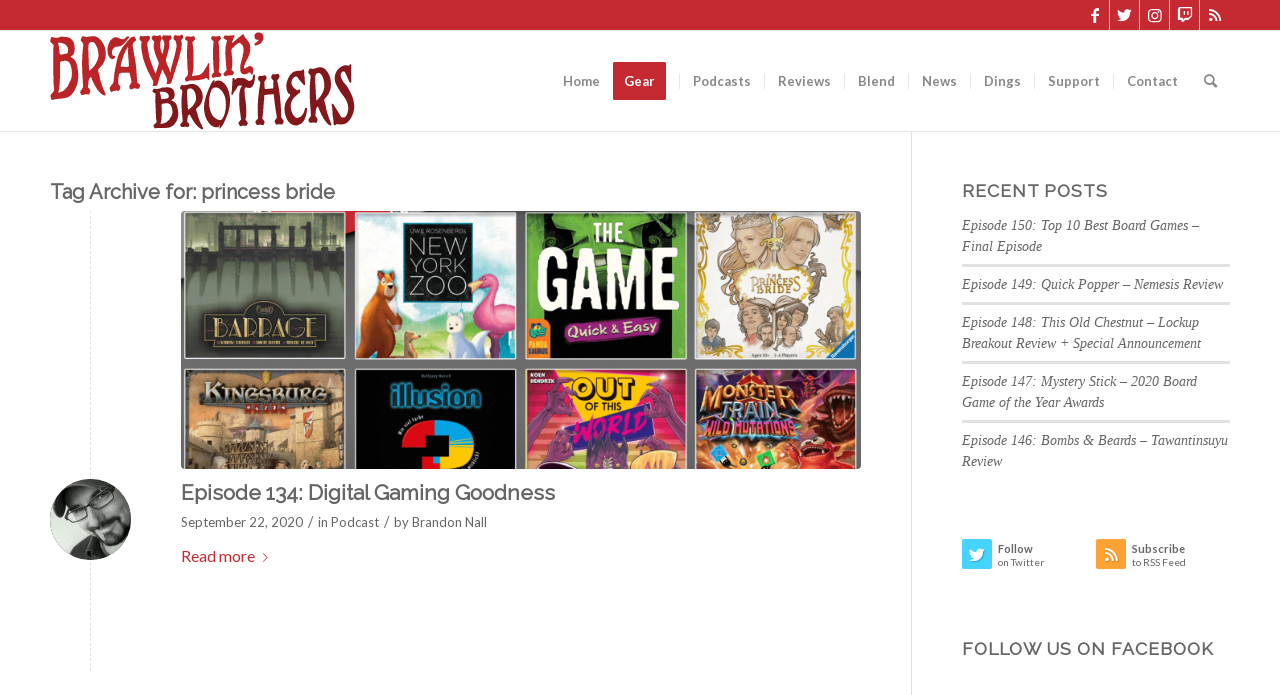

--- FILE ---
content_type: text/html; charset=UTF-8
request_url: https://brawlingbrothers.com/tag/princess-bride/
body_size: 17782
content:
<!DOCTYPE html><html
lang=en-US class="html_stretched responsive av-preloader-disabled  html_header_top html_logo_left html_main_nav_header html_menu_right html_custom html_header_sticky html_header_shrinking_disabled html_header_topbar_active html_mobile_menu_tablet html_header_searchicon html_content_align_center html_header_unstick_top_disabled html_header_stretch_disabled html_av-submenu-hidden html_av-submenu-display-click html_av-overlay-side html_av-overlay-side-classic html_av-submenu-noclone html_entry_id_3089 av-cookies-no-cookie-consent av-no-preview av-default-lightbox html_text_menu_active av-mobile-menu-switch-default"><head><meta
charset="UTF-8"><meta
name="viewport" content="width=device-width, initial-scale=1"><meta
name='robots' content='index, follow, max-image-preview:large, max-snippet:-1, max-video-preview:-1'><title>princess bride Archives &#8902; Brawling Brothers Boardgaming Podcast</title><link
rel=canonical href=https://brawlingbrothers.com/tag/princess-bride/ ><meta
property="og:locale" content="en_US"><meta
property="og:type" content="article"><meta
property="og:title" content="princess bride Archives &#8902; Brawling Brothers Boardgaming Podcast"><meta
property="og:url" content="https://brawlingbrothers.com/tag/princess-bride/"><meta
property="og:site_name" content="Brawling Brothers Boardgaming Podcast"><meta
name="twitter:card" content="summary_large_image"><meta
name="twitter:site" content="@BrawlingBros"> <script type=application/ld+json class=yoast-schema-graph>{"@context":"https://schema.org","@graph":[{"@type":"CollectionPage","@id":"https://brawlingbrothers.com/tag/princess-bride/","url":"https://brawlingbrothers.com/tag/princess-bride/","name":"princess bride Archives &#8902; Brawling Brothers Boardgaming Podcast","isPartOf":{"@id":"https://brawlingbrothers.com/#website"},"primaryImageOfPage":{"@id":"https://brawlingbrothers.com/tag/princess-bride/#primaryimage"},"image":{"@id":"https://brawlingbrothers.com/tag/princess-bride/#primaryimage"},"thumbnailUrl":"https://brawlingbrothers.com/wp-content/uploads/2020/09/digital-gaming-goodness-e134-lr.png","breadcrumb":{"@id":"https://brawlingbrothers.com/tag/princess-bride/#breadcrumb"},"inLanguage":"en-US"},{"@type":"ImageObject","inLanguage":"en-US","@id":"https://brawlingbrothers.com/tag/princess-bride/#primaryimage","url":"https://brawlingbrothers.com/wp-content/uploads/2020/09/digital-gaming-goodness-e134-lr.png","contentUrl":"https://brawlingbrothers.com/wp-content/uploads/2020/09/digital-gaming-goodness-e134-lr.png","width":1327,"height":1009,"caption":"digital board games"},{"@type":"BreadcrumbList","@id":"https://brawlingbrothers.com/tag/princess-bride/#breadcrumb","itemListElement":[{"@type":"ListItem","position":1,"name":"Home","item":"https://brawlingbrothers.com/"},{"@type":"ListItem","position":2,"name":"princess bride"}]},{"@type":"WebSite","@id":"https://brawlingbrothers.com/#website","url":"https://brawlingbrothers.com/","name":"Brawling Brothers Boardgaming Podcast","description":"A podcast about board game, card games and RPGs.","publisher":{"@id":"https://brawlingbrothers.com/#organization"},"potentialAction":[{"@type":"SearchAction","target":{"@type":"EntryPoint","urlTemplate":"https://brawlingbrothers.com/?s={search_term_string}"},"query-input":"required name=search_term_string"}],"inLanguage":"en-US"},{"@type":"Organization","@id":"https://brawlingbrothers.com/#organization","name":"Brawling Brothers Boardgaming Podcast","url":"https://brawlingbrothers.com/","logo":{"@type":"ImageObject","inLanguage":"en-US","@id":"https://brawlingbrothers.com/#/schema/logo/image/","url":"https://brawlingbrothers.com/wp-content/uploads/2015/03/BB-ComingSoon.png","contentUrl":"https://brawlingbrothers.com/wp-content/uploads/2015/03/BB-ComingSoon.png","width":981,"height":700,"caption":"Brawling Brothers Boardgaming Podcast"},"image":{"@id":"https://brawlingbrothers.com/#/schema/logo/image/"},"sameAs":["https://www.facebook.com/brawlingbros","https://twitter.com/BrawlingBros"]}]}</script> <link
rel=dns-prefetch href=//www.googletagmanager.com><link
rel=alternate type=application/rss+xml title="Brawling Brothers Boardgaming Podcast &raquo; Feed" href=https://brawlingbrothers.com/feed/ ><link
rel=alternate type=application/rss+xml title="Brawling Brothers Boardgaming Podcast &raquo; Comments Feed" href=https://brawlingbrothers.com/comments/feed/ ><link
rel=alternate type=application/rss+xml title="Brawling Brothers Boardgaming Podcast &raquo; princess bride Tag Feed" href=https://brawlingbrothers.com/tag/princess-bride/feed/ > <script>(function(){var html=document.getElementsByTagName('html')[0];var cookie_check=html.className.indexOf('av-cookies-needs-opt-in')>=0||html.className.indexOf('av-cookies-can-opt-out')>=0;var allow_continue=true;var silent_accept_cookie=html.className.indexOf('av-cookies-user-silent-accept')>=0;if(cookie_check&&!silent_accept_cookie)
{if(!document.cookie.match(/aviaCookieConsent/)||html.className.indexOf('av-cookies-session-refused')>=0)
{allow_continue=false;}
else
{if(!document.cookie.match(/aviaPrivacyRefuseCookiesHideBar/))
{allow_continue=false;}
else if(!document.cookie.match(/aviaPrivacyEssentialCookiesEnabled/))
{allow_continue=false;}
else if(document.cookie.match(/aviaPrivacyGoogleWebfontsDisabled/))
{allow_continue=false;}}}
if(allow_continue)
{var f=document.createElement('link');f.type='text/css';f.rel='stylesheet';f.href='https://fonts.googleapis.com/css?family=Raleway%7CLato:300,400,700&display=auto';f.id='avia-google-webfont';document.getElementsByTagName('head')[0].appendChild(f);}})();</script> <script>window._wpemojiSettings={"baseUrl":"https:\/\/s.w.org\/images\/core\/emoji\/14.0.0\/72x72\/","ext":".png","svgUrl":"https:\/\/s.w.org\/images\/core\/emoji\/14.0.0\/svg\/","svgExt":".svg","source":{"concatemoji":"https:\/\/brawlingbrothers.com\/wp-includes\/js\/wp-emoji-release.min.js?ver=6.2.8"}};
/*! This file is auto-generated */
!function(e,a,t){var n,r,o,i=a.createElement("canvas"),p=i.getContext&&i.getContext("2d");function s(e,t){p.clearRect(0,0,i.width,i.height),p.fillText(e,0,0);e=i.toDataURL();return p.clearRect(0,0,i.width,i.height),p.fillText(t,0,0),e===i.toDataURL()}function c(e){var t=a.createElement("script");t.src=e,t.defer=t.type="text/javascript",a.getElementsByTagName("head")[0].appendChild(t)}for(o=Array("flag","emoji"),t.supports={everything:!0,everythingExceptFlag:!0},r=0;r<o.length;r++)t.supports[o[r]]=function(e){if(p&&p.fillText)switch(p.textBaseline="top",p.font="600 32px Arial",e){case"flag":return s("\ud83c\udff3\ufe0f\u200d\u26a7\ufe0f","\ud83c\udff3\ufe0f\u200b\u26a7\ufe0f")?!1:!s("\ud83c\uddfa\ud83c\uddf3","\ud83c\uddfa\u200b\ud83c\uddf3")&&!s("\ud83c\udff4\udb40\udc67\udb40\udc62\udb40\udc65\udb40\udc6e\udb40\udc67\udb40\udc7f","\ud83c\udff4\u200b\udb40\udc67\u200b\udb40\udc62\u200b\udb40\udc65\u200b\udb40\udc6e\u200b\udb40\udc67\u200b\udb40\udc7f");case"emoji":return!s("\ud83e\udef1\ud83c\udffb\u200d\ud83e\udef2\ud83c\udfff","\ud83e\udef1\ud83c\udffb\u200b\ud83e\udef2\ud83c\udfff")}return!1}(o[r]),t.supports.everything=t.supports.everything&&t.supports[o[r]],"flag"!==o[r]&&(t.supports.everythingExceptFlag=t.supports.everythingExceptFlag&&t.supports[o[r]]);t.supports.everythingExceptFlag=t.supports.everythingExceptFlag&&!t.supports.flag,t.DOMReady=!1,t.readyCallback=function(){t.DOMReady=!0},t.supports.everything||(n=function(){t.readyCallback()},a.addEventListener?(a.addEventListener("DOMContentLoaded",n,!1),e.addEventListener("load",n,!1)):(e.attachEvent("onload",n),a.attachEvent("onreadystatechange",function(){"complete"===a.readyState&&t.readyCallback()})),(e=t.source||{}).concatemoji?c(e.concatemoji):e.wpemoji&&e.twemoji&&(c(e.twemoji),c(e.wpemoji)))}(window,document,window._wpemojiSettings);</script> <style>img.wp-smiley,img.emoji{display:inline !important;border:none !important;box-shadow:none !important;height:1em !important;width:1em !important;margin:0
0.07em !important;vertical-align:-0.1em !important;background:none !important;padding:0
!important}</style><link
rel=stylesheet href=https://brawlingbrothers.com/wp-content/cache/minify/4c562.css media=all><style id=global-styles-inline-css>/*<![CDATA[*/body{--wp--preset--color--black:#000;--wp--preset--color--cyan-bluish-gray:#abb8c3;--wp--preset--color--white:#fff;--wp--preset--color--pale-pink:#f78da7;--wp--preset--color--vivid-red:#cf2e2e;--wp--preset--color--luminous-vivid-orange:#ff6900;--wp--preset--color--luminous-vivid-amber:#fcb900;--wp--preset--color--light-green-cyan:#7bdcb5;--wp--preset--color--vivid-green-cyan:#00d084;--wp--preset--color--pale-cyan-blue:#8ed1fc;--wp--preset--color--vivid-cyan-blue:#0693e3;--wp--preset--color--vivid-purple:#9b51e0;--wp--preset--color--metallic-red:#b02b2c;--wp--preset--color--maximum-yellow-red:#edae44;--wp--preset--color--yellow-sun:#ee2;--wp--preset--color--palm-leaf:#83a846;--wp--preset--color--aero:#7bb0e7;--wp--preset--color--old-lavender:#745f7e;--wp--preset--color--steel-teal:#5f8789;--wp--preset--color--raspberry-pink:#d65799;--wp--preset--color--medium-turquoise:#4ecac2;--wp--preset--gradient--vivid-cyan-blue-to-vivid-purple:linear-gradient(135deg,rgba(6,147,227,1) 0%,rgb(155,81,224) 100%);--wp--preset--gradient--light-green-cyan-to-vivid-green-cyan:linear-gradient(135deg,rgb(122,220,180) 0%,rgb(0,208,130) 100%);--wp--preset--gradient--luminous-vivid-amber-to-luminous-vivid-orange:linear-gradient(135deg,rgba(252,185,0,1) 0%,rgba(255,105,0,1) 100%);--wp--preset--gradient--luminous-vivid-orange-to-vivid-red:linear-gradient(135deg,rgba(255,105,0,1) 0%,rgb(207,46,46) 100%);--wp--preset--gradient--very-light-gray-to-cyan-bluish-gray:linear-gradient(135deg,rgb(238,238,238) 0%,rgb(169,184,195) 100%);--wp--preset--gradient--cool-to-warm-spectrum:linear-gradient(135deg,rgb(74,234,220) 0%,rgb(151,120,209) 20%,rgb(207,42,186) 40%,rgb(238,44,130) 60%,rgb(251,105,98) 80%,rgb(254,248,76) 100%);--wp--preset--gradient--blush-light-purple:linear-gradient(135deg,rgb(255,206,236) 0%,rgb(152,150,240) 100%);--wp--preset--gradient--blush-bordeaux:linear-gradient(135deg,rgb(254,205,165) 0%,rgb(254,45,45) 50%,rgb(107,0,62) 100%);--wp--preset--gradient--luminous-dusk:linear-gradient(135deg,rgb(255,203,112) 0%,rgb(199,81,192) 50%,rgb(65,88,208) 100%);--wp--preset--gradient--pale-ocean:linear-gradient(135deg,rgb(255,245,203) 0%,rgb(182,227,212) 50%,rgb(51,167,181) 100%);--wp--preset--gradient--electric-grass:linear-gradient(135deg,rgb(202,248,128) 0%,rgb(113,206,126) 100%);--wp--preset--gradient--midnight:linear-gradient(135deg,rgb(2,3,129) 0%,rgb(40,116,252) 100%);--wp--preset--duotone--dark-grayscale:url('#wp-duotone-dark-grayscale');--wp--preset--duotone--grayscale:url('#wp-duotone-grayscale');--wp--preset--duotone--purple-yellow:url('#wp-duotone-purple-yellow');--wp--preset--duotone--blue-red:url('#wp-duotone-blue-red');--wp--preset--duotone--midnight:url('#wp-duotone-midnight');--wp--preset--duotone--magenta-yellow:url('#wp-duotone-magenta-yellow');--wp--preset--duotone--purple-green:url('#wp-duotone-purple-green');--wp--preset--duotone--blue-orange:url('#wp-duotone-blue-orange');--wp--preset--font-size--small:1rem;--wp--preset--font-size--medium:1.125rem;--wp--preset--font-size--large:1.75rem;--wp--preset--font-size--x-large:clamp(1.75rem, 3vw, 2.25rem);--wp--preset--spacing--20:0.44rem;--wp--preset--spacing--30:0.67rem;--wp--preset--spacing--40:1rem;--wp--preset--spacing--50:1.5rem;--wp--preset--spacing--60:2.25rem;--wp--preset--spacing--70:3.38rem;--wp--preset--spacing--80:5.06rem;--wp--preset--shadow--natural:6px 6px 9px rgba(0, 0, 0, 0.2);--wp--preset--shadow--deep:12px 12px 50px rgba(0, 0, 0, 0.4);--wp--preset--shadow--sharp:6px 6px 0px rgba(0, 0, 0, 0.2);--wp--preset--shadow--outlined:6px 6px 0px -3px rgba(255, 255, 255, 1), 6px 6px rgba(0, 0, 0, 1);--wp--preset--shadow--crisp:6px 6px 0px rgba(0, 0, 0, 1)}body{margin:0;--wp--style--global--content-size:800px;--wp--style--global--wide-size:1130px}.wp-site-blocks>.alignleft{float:left;margin-right:2em}.wp-site-blocks>.alignright{float:right;margin-left:2em}.wp-site-blocks>.aligncenter{justify-content:center;margin-left:auto;margin-right:auto}:where(.is-layout-flex){gap:0.5em}body .is-layout-flow>.alignleft{float:left;margin-inline-start:0;margin-inline-end:2em}body .is-layout-flow>.alignright{float:right;margin-inline-start:2em;margin-inline-end:0}body .is-layout-flow>.aligncenter{margin-left:auto !important;margin-right:auto !important}body .is-layout-constrained>.alignleft{float:left;margin-inline-start:0;margin-inline-end:2em}body .is-layout-constrained>.alignright{float:right;margin-inline-start:2em;margin-inline-end:0}body .is-layout-constrained>.aligncenter{margin-left:auto !important;margin-right:auto !important}body .is-layout-constrained>:where(:not(.alignleft):not(.alignright):not(.alignfull)){max-width:var(--wp--style--global--content-size);margin-left:auto !important;margin-right:auto !important}body .is-layout-constrained>.alignwide{max-width:var(--wp--style--global--wide-size)}body .is-layout-flex{display:flex}body .is-layout-flex{flex-wrap:wrap;align-items:center}body .is-layout-flex>*{margin:0}body{padding-top:0px;padding-right:0px;padding-bottom:0px;padding-left:0px}a:where(:not(.wp-element-button)){text-decoration:underline}.wp-element-button,.wp-block-button__link{background-color:#32373c;border-width:0;color:#fff;font-family:inherit;font-size:inherit;line-height:inherit;padding:calc(0.667em + 2px) calc(1.333em + 2px);text-decoration:none}.has-black-color{color:var(--wp--preset--color--black) !important}.has-cyan-bluish-gray-color{color:var(--wp--preset--color--cyan-bluish-gray) !important}.has-white-color{color:var(--wp--preset--color--white) !important}.has-pale-pink-color{color:var(--wp--preset--color--pale-pink) !important}.has-vivid-red-color{color:var(--wp--preset--color--vivid-red) !important}.has-luminous-vivid-orange-color{color:var(--wp--preset--color--luminous-vivid-orange) !important}.has-luminous-vivid-amber-color{color:var(--wp--preset--color--luminous-vivid-amber) !important}.has-light-green-cyan-color{color:var(--wp--preset--color--light-green-cyan) !important}.has-vivid-green-cyan-color{color:var(--wp--preset--color--vivid-green-cyan) !important}.has-pale-cyan-blue-color{color:var(--wp--preset--color--pale-cyan-blue) !important}.has-vivid-cyan-blue-color{color:var(--wp--preset--color--vivid-cyan-blue) !important}.has-vivid-purple-color{color:var(--wp--preset--color--vivid-purple) !important}.has-metallic-red-color{color:var(--wp--preset--color--metallic-red) !important}.has-maximum-yellow-red-color{color:var(--wp--preset--color--maximum-yellow-red) !important}.has-yellow-sun-color{color:var(--wp--preset--color--yellow-sun) !important}.has-palm-leaf-color{color:var(--wp--preset--color--palm-leaf) !important}.has-aero-color{color:var(--wp--preset--color--aero) !important}.has-old-lavender-color{color:var(--wp--preset--color--old-lavender) !important}.has-steel-teal-color{color:var(--wp--preset--color--steel-teal) !important}.has-raspberry-pink-color{color:var(--wp--preset--color--raspberry-pink) !important}.has-medium-turquoise-color{color:var(--wp--preset--color--medium-turquoise) !important}.has-black-background-color{background-color:var(--wp--preset--color--black) !important}.has-cyan-bluish-gray-background-color{background-color:var(--wp--preset--color--cyan-bluish-gray) !important}.has-white-background-color{background-color:var(--wp--preset--color--white) !important}.has-pale-pink-background-color{background-color:var(--wp--preset--color--pale-pink) !important}.has-vivid-red-background-color{background-color:var(--wp--preset--color--vivid-red) !important}.has-luminous-vivid-orange-background-color{background-color:var(--wp--preset--color--luminous-vivid-orange) !important}.has-luminous-vivid-amber-background-color{background-color:var(--wp--preset--color--luminous-vivid-amber) !important}.has-light-green-cyan-background-color{background-color:var(--wp--preset--color--light-green-cyan) !important}.has-vivid-green-cyan-background-color{background-color:var(--wp--preset--color--vivid-green-cyan) !important}.has-pale-cyan-blue-background-color{background-color:var(--wp--preset--color--pale-cyan-blue) !important}.has-vivid-cyan-blue-background-color{background-color:var(--wp--preset--color--vivid-cyan-blue) !important}.has-vivid-purple-background-color{background-color:var(--wp--preset--color--vivid-purple) !important}.has-metallic-red-background-color{background-color:var(--wp--preset--color--metallic-red) !important}.has-maximum-yellow-red-background-color{background-color:var(--wp--preset--color--maximum-yellow-red) !important}.has-yellow-sun-background-color{background-color:var(--wp--preset--color--yellow-sun) !important}.has-palm-leaf-background-color{background-color:var(--wp--preset--color--palm-leaf) !important}.has-aero-background-color{background-color:var(--wp--preset--color--aero) !important}.has-old-lavender-background-color{background-color:var(--wp--preset--color--old-lavender) !important}.has-steel-teal-background-color{background-color:var(--wp--preset--color--steel-teal) !important}.has-raspberry-pink-background-color{background-color:var(--wp--preset--color--raspberry-pink) !important}.has-medium-turquoise-background-color{background-color:var(--wp--preset--color--medium-turquoise) !important}.has-black-border-color{border-color:var(--wp--preset--color--black) !important}.has-cyan-bluish-gray-border-color{border-color:var(--wp--preset--color--cyan-bluish-gray) !important}.has-white-border-color{border-color:var(--wp--preset--color--white) !important}.has-pale-pink-border-color{border-color:var(--wp--preset--color--pale-pink) !important}.has-vivid-red-border-color{border-color:var(--wp--preset--color--vivid-red) !important}.has-luminous-vivid-orange-border-color{border-color:var(--wp--preset--color--luminous-vivid-orange) !important}.has-luminous-vivid-amber-border-color{border-color:var(--wp--preset--color--luminous-vivid-amber) !important}.has-light-green-cyan-border-color{border-color:var(--wp--preset--color--light-green-cyan) !important}.has-vivid-green-cyan-border-color{border-color:var(--wp--preset--color--vivid-green-cyan) !important}.has-pale-cyan-blue-border-color{border-color:var(--wp--preset--color--pale-cyan-blue) !important}.has-vivid-cyan-blue-border-color{border-color:var(--wp--preset--color--vivid-cyan-blue) !important}.has-vivid-purple-border-color{border-color:var(--wp--preset--color--vivid-purple) !important}.has-metallic-red-border-color{border-color:var(--wp--preset--color--metallic-red) !important}.has-maximum-yellow-red-border-color{border-color:var(--wp--preset--color--maximum-yellow-red) !important}.has-yellow-sun-border-color{border-color:var(--wp--preset--color--yellow-sun) !important}.has-palm-leaf-border-color{border-color:var(--wp--preset--color--palm-leaf) !important}.has-aero-border-color{border-color:var(--wp--preset--color--aero) !important}.has-old-lavender-border-color{border-color:var(--wp--preset--color--old-lavender) !important}.has-steel-teal-border-color{border-color:var(--wp--preset--color--steel-teal) !important}.has-raspberry-pink-border-color{border-color:var(--wp--preset--color--raspberry-pink) !important}.has-medium-turquoise-border-color{border-color:var(--wp--preset--color--medium-turquoise) !important}.has-vivid-cyan-blue-to-vivid-purple-gradient-background{background:var(--wp--preset--gradient--vivid-cyan-blue-to-vivid-purple) !important}.has-light-green-cyan-to-vivid-green-cyan-gradient-background{background:var(--wp--preset--gradient--light-green-cyan-to-vivid-green-cyan) !important}.has-luminous-vivid-amber-to-luminous-vivid-orange-gradient-background{background:var(--wp--preset--gradient--luminous-vivid-amber-to-luminous-vivid-orange) !important}.has-luminous-vivid-orange-to-vivid-red-gradient-background{background:var(--wp--preset--gradient--luminous-vivid-orange-to-vivid-red) !important}.has-very-light-gray-to-cyan-bluish-gray-gradient-background{background:var(--wp--preset--gradient--very-light-gray-to-cyan-bluish-gray) !important}.has-cool-to-warm-spectrum-gradient-background{background:var(--wp--preset--gradient--cool-to-warm-spectrum) !important}.has-blush-light-purple-gradient-background{background:var(--wp--preset--gradient--blush-light-purple) !important}.has-blush-bordeaux-gradient-background{background:var(--wp--preset--gradient--blush-bordeaux) !important}.has-luminous-dusk-gradient-background{background:var(--wp--preset--gradient--luminous-dusk) !important}.has-pale-ocean-gradient-background{background:var(--wp--preset--gradient--pale-ocean) !important}.has-electric-grass-gradient-background{background:var(--wp--preset--gradient--electric-grass) !important}.has-midnight-gradient-background{background:var(--wp--preset--gradient--midnight) !important}.has-small-font-size{font-size:var(--wp--preset--font-size--small) !important}.has-medium-font-size{font-size:var(--wp--preset--font-size--medium) !important}.has-large-font-size{font-size:var(--wp--preset--font-size--large) !important}.has-x-large-font-size{font-size:var(--wp--preset--font-size--x-large) !important}.wp-block-navigation a:where(:not(.wp-element-button)){color:inherit}:where(.wp-block-columns.is-layout-flex){gap:2em}.wp-block-pullquote{font-size:1.5em;line-height:1.6}/*]]>*/</style><link
rel=stylesheet href=https://brawlingbrothers.com/wp-content/cache/minify/5829e.css media=all> <script src=https://brawlingbrothers.com/wp-content/cache/minify/818c0.js></script> 
 <script src='https://www.googletagmanager.com/gtag/js?id=GT-55KDZBB' id=google_gtagjs-js async></script> <script id=google_gtagjs-js-after>window.dataLayer=window.dataLayer||[];function gtag(){dataLayer.push(arguments);}
gtag("set","linker",{"domains":["brawlingbrothers.com"]});gtag("js",new Date());gtag("set","developer_id.dZTNiMT",true);gtag("config","GT-55KDZBB");</script> <script src=https://brawlingbrothers.com/wp-content/cache/minify/8db97.js></script> <link
rel=https://api.w.org/ href=https://brawlingbrothers.com/wp-json/ ><link
rel=alternate type=application/json href=https://brawlingbrothers.com/wp-json/wp/v2/tags/1988><link
rel=EditURI type=application/rsd+xml title=RSD href=https://brawlingbrothers.com/xmlrpc.php?rsd><link
rel=wlwmanifest type=application/wlwmanifest+xml href=https://brawlingbrothers.com/wp-includes/wlwmanifest.xml><meta
name="generator" content="WordPress 6.2.8"><meta
name="generator" content="Site Kit by Google 1.171.0"><link
rel=profile href=http://gmpg.org/xfn/11><link
rel=alternate type=application/rss+xml title="Brawling Brothers Boardgaming Podcast RSS2 Feed" href=https://brawlingbrothers.com/feed/ ><link
rel=pingback href=https://brawlingbrothers.com/xmlrpc.php><style media=screen>#top #header_main > .container, #top #header_main > .container .main_menu  .av-main-nav > li > a, #top #header_main #menu-item-shop
.cart_dropdown_link{height:100px;line-height:100px}.html_top_nav_header .av-logo-container{height:100px}.html_header_top.html_header_sticky #top #wrap_all
#main{padding-top:130px}</style><!--[if lt IE 9]><script src=https://brawlingbrothers.com/wp-content/themes/brawl/js/html5shiv.js></script><![endif]--><link
rel=icon href=/wp-content/uploads/2015/04/favicon.png type=image/png> <script>'use strict';var avia_is_mobile=!1;if(/Android|webOS|iPhone|iPad|iPod|BlackBerry|IEMobile|Opera Mini/i.test(navigator.userAgent)&&'ontouchstart'in document.documentElement){avia_is_mobile=!0;document.documentElement.className+=' avia_mobile '}
else{document.documentElement.className+=' avia_desktop '};document.documentElement.className+=' js_active ';(function(){var e=['-webkit-','-moz-','-ms-',''],n='',o=!1,a=!1;for(var t in e){if(e[t]+'transform'in document.documentElement.style){o=!0;n=e[t]+'transform'};if(e[t]+'perspective'in document.documentElement.style){a=!0}};if(o){document.documentElement.className+=' avia_transform '};if(a){document.documentElement.className+=' avia_transform3d '};if(typeof document.getElementsByClassName=='function'&&typeof document.documentElement.getBoundingClientRect=='function'&&avia_is_mobile==!1){if(n&&window.innerHeight>0){setTimeout(function(){var e=0,o={},a=0,t=document.getElementsByClassName('av-parallax'),i=window.pageYOffset||document.documentElement.scrollTop;for(e=0;e<t.length;e++){t[e].style.top='0px';o=t[e].getBoundingClientRect();a=Math.ceil((window.innerHeight+i-o.top)*0.3);t[e].style[n]='translate(0px, '+a+'px)';t[e].style.top='auto';t[e].className+=' enabled-parallax '}},50)}}})();</script><style>@font-face{font-family:'entypo-fontello';font-weight:normal;font-style:normal;font-display:auto;src:url('https://brawlingbrothers.com/wp-content/themes/brawl/config-templatebuilder/avia-template-builder/assets/fonts/entypo-fontello.woff2') format('woff2'),
url('https://brawlingbrothers.com/wp-content/themes/brawl/config-templatebuilder/avia-template-builder/assets/fonts/entypo-fontello.woff') format('woff'),
url('https://brawlingbrothers.com/wp-content/themes/brawl/config-templatebuilder/avia-template-builder/assets/fonts/entypo-fontello.ttf') format('truetype'),
url('https://brawlingbrothers.com/wp-content/themes/brawl/config-templatebuilder/avia-template-builder/assets/fonts/entypo-fontello.svg#entypo-fontello') format('svg'),
url('https://brawlingbrothers.com/wp-content/themes/brawl/config-templatebuilder/avia-template-builder/assets/fonts/entypo-fontello.eot'),
url('https://brawlingbrothers.com/wp-content/themes/brawl/config-templatebuilder/avia-template-builder/assets/fonts/entypo-fontello.eot?#iefix') format('embedded-opentype')}#top .avia-font-entypo-fontello, body .avia-font-entypo-fontello, html body [data-av_iconfont='entypo-fontello']:before{font-family:'entypo-fontello'}@font-face{font-family:'fontello';font-weight:normal;font-style:normal;font-display:auto;src:url('https://brawlingbrothers.com/wp-content/uploads/avia_fonts/fontello/fontello.woff2') format('woff2'),
url('https://brawlingbrothers.com/wp-content/uploads/avia_fonts/fontello/fontello.woff') format('woff'),
url('https://brawlingbrothers.com/wp-content/uploads/avia_fonts/fontello/fontello.ttf') format('truetype'),
url('https://brawlingbrothers.com/wp-content/uploads/avia_fonts/fontello/fontello.svg#fontello') format('svg'),
url('https://brawlingbrothers.com/wp-content/uploads/avia_fonts/fontello/fontello.eot'),
url('https://brawlingbrothers.com/wp-content/uploads/avia_fonts/fontello/fontello.eot?#iefix') format('embedded-opentype')}#top .avia-font-fontello, body .avia-font-fontello, html body [data-av_iconfont='fontello']:before{font-family:'fontello'}</style></head><body
id=top class="archive tag tag-princess-bride tag-1988 stretched rtl_columns av-curtain-numeric raleway lato  avia-responsive-images-support av-recaptcha-enabled av-google-badge-hide" itemscope=itemscope itemtype=https://schema.org/WebPage ><svg
xmlns=http://www.w3.org/2000/svg viewBox="0 0 0 0" width=0 height=0 focusable=false role=none style="visibility: hidden; position: absolute; left: -9999px; overflow: hidden;" ><defs><filter
id=wp-duotone-dark-grayscale><feColorMatrix
color-interpolation-filters="sRGB" type="matrix" values=" .299 .587 .114 0 0 .299 .587 .114 0 0 .299 .587 .114 0 0 .299 .587 .114 0 0 "/><feComponentTransfer
color-interpolation-filters="sRGB" ><feFuncR
type="table" tableValues="0 0.49803921568627"/><feFuncG
type="table" tableValues="0 0.49803921568627"/><feFuncB
type="table" tableValues="0 0.49803921568627"/><feFuncA
type="table" tableValues="1 1"/></feComponentTransfer><feComposite
in2="SourceGraphic" operator="in"/></filter></defs></svg><svg
xmlns=http://www.w3.org/2000/svg viewBox="0 0 0 0" width=0 height=0 focusable=false role=none style="visibility: hidden; position: absolute; left: -9999px; overflow: hidden;" ><defs><filter
id=wp-duotone-grayscale><feColorMatrix
color-interpolation-filters="sRGB" type="matrix" values=" .299 .587 .114 0 0 .299 .587 .114 0 0 .299 .587 .114 0 0 .299 .587 .114 0 0 "/><feComponentTransfer
color-interpolation-filters="sRGB" ><feFuncR
type="table" tableValues="0 1"/><feFuncG
type="table" tableValues="0 1"/><feFuncB
type="table" tableValues="0 1"/><feFuncA
type="table" tableValues="1 1"/></feComponentTransfer><feComposite
in2="SourceGraphic" operator="in"/></filter></defs></svg><svg
xmlns=http://www.w3.org/2000/svg viewBox="0 0 0 0" width=0 height=0 focusable=false role=none style="visibility: hidden; position: absolute; left: -9999px; overflow: hidden;" ><defs><filter
id=wp-duotone-purple-yellow><feColorMatrix
color-interpolation-filters="sRGB" type="matrix" values=" .299 .587 .114 0 0 .299 .587 .114 0 0 .299 .587 .114 0 0 .299 .587 .114 0 0 "/><feComponentTransfer
color-interpolation-filters="sRGB" ><feFuncR
type="table" tableValues="0.54901960784314 0.98823529411765"/><feFuncG
type="table" tableValues="0 1"/><feFuncB
type="table" tableValues="0.71764705882353 0.25490196078431"/><feFuncA
type="table" tableValues="1 1"/></feComponentTransfer><feComposite
in2="SourceGraphic" operator="in"/></filter></defs></svg><svg
xmlns=http://www.w3.org/2000/svg viewBox="0 0 0 0" width=0 height=0 focusable=false role=none style="visibility: hidden; position: absolute; left: -9999px; overflow: hidden;" ><defs><filter
id=wp-duotone-blue-red><feColorMatrix
color-interpolation-filters="sRGB" type="matrix" values=" .299 .587 .114 0 0 .299 .587 .114 0 0 .299 .587 .114 0 0 .299 .587 .114 0 0 "/><feComponentTransfer
color-interpolation-filters="sRGB" ><feFuncR
type="table" tableValues="0 1"/><feFuncG
type="table" tableValues="0 0.27843137254902"/><feFuncB
type="table" tableValues="0.5921568627451 0.27843137254902"/><feFuncA
type="table" tableValues="1 1"/></feComponentTransfer><feComposite
in2="SourceGraphic" operator="in"/></filter></defs></svg><svg
xmlns=http://www.w3.org/2000/svg viewBox="0 0 0 0" width=0 height=0 focusable=false role=none style="visibility: hidden; position: absolute; left: -9999px; overflow: hidden;" ><defs><filter
id=wp-duotone-midnight><feColorMatrix
color-interpolation-filters="sRGB" type="matrix" values=" .299 .587 .114 0 0 .299 .587 .114 0 0 .299 .587 .114 0 0 .299 .587 .114 0 0 "/><feComponentTransfer
color-interpolation-filters="sRGB" ><feFuncR
type="table" tableValues="0 0"/><feFuncG
type="table" tableValues="0 0.64705882352941"/><feFuncB
type="table" tableValues="0 1"/><feFuncA
type="table" tableValues="1 1"/></feComponentTransfer><feComposite
in2="SourceGraphic" operator="in"/></filter></defs></svg><svg
xmlns=http://www.w3.org/2000/svg viewBox="0 0 0 0" width=0 height=0 focusable=false role=none style="visibility: hidden; position: absolute; left: -9999px; overflow: hidden;" ><defs><filter
id=wp-duotone-magenta-yellow><feColorMatrix
color-interpolation-filters="sRGB" type="matrix" values=" .299 .587 .114 0 0 .299 .587 .114 0 0 .299 .587 .114 0 0 .299 .587 .114 0 0 "/><feComponentTransfer
color-interpolation-filters="sRGB" ><feFuncR
type="table" tableValues="0.78039215686275 1"/><feFuncG
type="table" tableValues="0 0.94901960784314"/><feFuncB
type="table" tableValues="0.35294117647059 0.47058823529412"/><feFuncA
type="table" tableValues="1 1"/></feComponentTransfer><feComposite
in2="SourceGraphic" operator="in"/></filter></defs></svg><svg
xmlns=http://www.w3.org/2000/svg viewBox="0 0 0 0" width=0 height=0 focusable=false role=none style="visibility: hidden; position: absolute; left: -9999px; overflow: hidden;" ><defs><filter
id=wp-duotone-purple-green><feColorMatrix
color-interpolation-filters="sRGB" type="matrix" values=" .299 .587 .114 0 0 .299 .587 .114 0 0 .299 .587 .114 0 0 .299 .587 .114 0 0 "/><feComponentTransfer
color-interpolation-filters="sRGB" ><feFuncR
type="table" tableValues="0.65098039215686 0.40392156862745"/><feFuncG
type="table" tableValues="0 1"/><feFuncB
type="table" tableValues="0.44705882352941 0.4"/><feFuncA
type="table" tableValues="1 1"/></feComponentTransfer><feComposite
in2="SourceGraphic" operator="in"/></filter></defs></svg><svg
xmlns=http://www.w3.org/2000/svg viewBox="0 0 0 0" width=0 height=0 focusable=false role=none style="visibility: hidden; position: absolute; left: -9999px; overflow: hidden;" ><defs><filter
id=wp-duotone-blue-orange><feColorMatrix
color-interpolation-filters="sRGB" type="matrix" values=" .299 .587 .114 0 0 .299 .587 .114 0 0 .299 .587 .114 0 0 .299 .587 .114 0 0 "/><feComponentTransfer
color-interpolation-filters="sRGB" ><feFuncR
type="table" tableValues="0.098039215686275 1"/><feFuncG
type="table" tableValues="0 0.66274509803922"/><feFuncB
type="table" tableValues="0.84705882352941 0.41960784313725"/><feFuncA
type="table" tableValues="1 1"/></feComponentTransfer><feComposite
in2="SourceGraphic" operator="in"/></filter></defs></svg><div
id=wrap_all><header
id=header class='all_colors header_color light_bg_color  av_header_top av_logo_left av_main_nav_header av_menu_right av_custom av_header_sticky av_header_shrinking_disabled av_header_stretch_disabled av_mobile_menu_tablet av_header_searchicon av_header_unstick_top_disabled av_seperator_small_border av_bottom_nav_disabled ' data-av_shrink_factor=50 role=banner itemscope=itemscope itemtype=https://schema.org/WPHeader ><div
id=header_meta class='container_wrap container_wrap_meta  av_icon_active_right av_extra_header_active av_entry_id_3089'><div
class=container><ul
class='noLightbox social_bookmarks icon_count_5'><li
class='social_bookmarks_facebook av-social-link-facebook social_icon_1'><a
target=_blank aria-label="Link to Facebook" href=https://www.facebook.com/brawlingbros aria-hidden=false data-av_icon= data-av_iconfont=entypo-fontello title=Facebook rel=noopener><span
class=avia_hidden_link_text>Facebook</span></a></li><li
class='social_bookmarks_twitter av-social-link-twitter social_icon_2'><a
target=_blank aria-label="Link to Twitter" href=https://twitter.com/BrawlingBros aria-hidden=false data-av_icon= data-av_iconfont=entypo-fontello title=Twitter rel=noopener><span
class=avia_hidden_link_text>Twitter</span></a></li><li
class='social_bookmarks_instagram av-social-link-instagram social_icon_3'><a
target=_blank aria-label="Link to Instagram" href=https://www.instagram.com/brawlingbros/ aria-hidden=false data-av_icon= data-av_iconfont=entypo-fontello title=Instagram rel=noopener><span
class=avia_hidden_link_text>Instagram</span></a></li><li
class='social_bookmarks_twitch av-social-link-twitch social_icon_4'><a
target=_blank aria-label="Link to Twitch" href=http://twitch.tv/brawlingbros aria-hidden=false data-av_icon= data-av_iconfont=fontello title=Twitch rel=noopener><span
class=avia_hidden_link_text>Twitch</span></a></li><li
class='social_bookmarks_rss av-social-link-rss social_icon_5'><a
target=_blank aria-label="Link to Rss  this site" href=http://brawlingbrothers.libsyn.com/rss aria-hidden=false data-av_icon= data-av_iconfont=entypo-fontello title=Rss rel=noopener><span
class=avia_hidden_link_text>Rss</span></a></li></ul></div></div><div
id=header_main class='container_wrap container_wrap_logo'><div
class='container av-logo-container'><div
class=inner-container><span
class='logo avia-standard-logo'><a
href=https://brawlingbrothers.com/ class><img
src=/wp-content/uploads/2015/04/logo-small.png height=100 width=300 alt='Brawling Brothers Boardgaming Podcast' title></a></span><nav
class=main_menu data-selectname='Select a page'  role=navigation itemscope=itemscope itemtype=https://schema.org/SiteNavigationElement ><div
class="avia-menu av-main-nav-wrap"><ul
role=menu class="menu av-main-nav" id=avia-menu><li
role=menuitem id=menu-item-212 class="menu-item menu-item-type-post_type menu-item-object-page menu-item-home menu-item-top-level menu-item-top-level-1"><a
href=https://brawlingbrothers.com/ itemprop=url tabindex=0><span
class=avia-bullet></span><span
class=avia-menu-text>Home</span><span
class=avia-menu-fx><span
class=avia-arrow-wrap><span
class=avia-arrow></span></span></span></a></li>
<li
role=menuitem id=menu-item-1150 class="menu-item menu-item-type-post_type menu-item-object-page av-menu-button av-menu-button-colored menu-item-top-level menu-item-top-level-2"><a
href=https://brawlingbrothers.com/gear/ itemprop=url tabindex=0><span
class=avia-bullet></span><span
class=avia-menu-text>Gear</span><span
class=avia-menu-fx><span
class=avia-arrow-wrap><span
class=avia-arrow></span></span></span></a></li>
<li
role=menuitem id=menu-item-207 class="menu-item menu-item-type-post_type menu-item-object-page menu-item-top-level menu-item-top-level-3"><a
href=https://brawlingbrothers.com/podcasts/ itemprop=url tabindex=0><span
class=avia-bullet></span><span
class=avia-menu-text>Podcasts</span><span
class=avia-menu-fx><span
class=avia-arrow-wrap><span
class=avia-arrow></span></span></span></a></li>
<li
role=menuitem id=menu-item-1480 class="menu-item menu-item-type-post_type menu-item-object-page menu-item-top-level menu-item-top-level-4"><a
href=https://brawlingbrothers.com/reviews/ itemprop=url tabindex=0><span
class=avia-bullet></span><span
class=avia-menu-text>Reviews</span><span
class=avia-menu-fx><span
class=avia-arrow-wrap><span
class=avia-arrow></span></span></span></a></li>
<li
role=menuitem id=menu-item-3079 class="menu-item menu-item-type-custom menu-item-object-custom menu-item-has-children menu-item-top-level menu-item-top-level-5"><a
href=# itemprop=url tabindex=0><span
class=avia-bullet></span><span
class=avia-menu-text>Blend</span><span
class=avia-menu-fx><span
class=avia-arrow-wrap><span
class=avia-arrow></span></span></span></a><ul
class=sub-menu>
<li
role=menuitem id=menu-item-3080 class="menu-item menu-item-type-post_type menu-item-object-page"><a
href=https://brawlingbrothers.com/the-brawlers-blend-2020/ itemprop=url tabindex=0><span
class=avia-bullet></span><span
class=avia-menu-text>The Brawler&#8217;s Blend 2020</span></a></li></ul>
</li>
<li
role=menuitem id=menu-item-211 class="menu-item menu-item-type-post_type menu-item-object-page current_page_parent menu-item-top-level menu-item-top-level-6"><a
href=https://brawlingbrothers.com/news-ramblin/ itemprop=url tabindex=0><span
class=avia-bullet></span><span
class=avia-menu-text>News</span><span
class=avia-menu-fx><span
class=avia-arrow-wrap><span
class=avia-arrow></span></span></span></a></li>
<li
role=menuitem id=menu-item-1500 class="menu-item menu-item-type-post_type menu-item-object-page menu-item-top-level menu-item-top-level-7"><a
href=https://brawlingbrothers.com/ding-counter/ itemprop=url tabindex=0><span
class=avia-bullet></span><span
class=avia-menu-text>Dings</span><span
class=avia-menu-fx><span
class=avia-arrow-wrap><span
class=avia-arrow></span></span></span></a></li>
<li
role=menuitem id=menu-item-793 class="menu-item menu-item-type-post_type menu-item-object-page menu-item-has-children menu-item-top-level menu-item-top-level-8"><a
href=https://brawlingbrothers.com/support/ itemprop=url tabindex=0><span
class=avia-bullet></span><span
class=avia-menu-text>Support</span><span
class=avia-menu-fx><span
class=avia-arrow-wrap><span
class=avia-arrow></span></span></span></a><ul
class=sub-menu>
<li
role=menuitem id=menu-item-2522 class="menu-item menu-item-type-post_type menu-item-object-page"><a
href=https://brawlingbrothers.com/support/ itemprop=url tabindex=0><span
class=avia-bullet></span><span
class=avia-menu-text>How you can help</span></a></li>
<li
role=menuitem id=menu-item-1149 class="menu-item menu-item-type-post_type menu-item-object-page"><a
href=https://brawlingbrothers.com/gear/ itemprop=url tabindex=0><span
class=avia-bullet></span><span
class=avia-menu-text>Brawling Brothers Gear</span></a></li></ul>
</li>
<li
role=menuitem id=menu-item-213 class="menu-item menu-item-type-custom menu-item-object-custom menu-item-home menu-item-top-level menu-item-top-level-9"><a
href=https://brawlingbrothers.com/#contactus itemprop=url tabindex=0><span
class=avia-bullet></span><span
class=avia-menu-text>Contact</span><span
class=avia-menu-fx><span
class=avia-arrow-wrap><span
class=avia-arrow></span></span></span></a></li>
<li
id=menu-item-search class="noMobile menu-item menu-item-search-dropdown menu-item-avia-special" role=menuitem><a
aria-label=Search href="?s=" rel=nofollow data-avia-search-tooltip="&lt;form role=&quot;search&quot; action=&quot;https://brawlingbrothers.com/&quot; id=&quot;searchform&quot; method=&quot;get&quot; class=&quot;&quot;&gt;
&lt;div&gt;
&lt;input type=&quot;submit&quot; value=&quot;&quot; id=&quot;searchsubmit&quot; class=&quot;button avia-font-entypo-fontello&quot; /&gt;
&lt;input type=&quot;text&quot; id=&quot;s&quot; name=&quot;s&quot; value=&quot;&quot; placeholder=Search /&gt;
&lt;/div&gt;
&lt;/form&gt;
" aria-hidden=false data-av_icon= data-av_iconfont=entypo-fontello><span
class=avia_hidden_link_text>Search</span></a></li><li
class="av-burger-menu-main menu-item-avia-special ">
<a
href=# aria-label=Menu aria-hidden=false>
<span
class="av-hamburger av-hamburger--spin av-js-hamburger">
<span
class=av-hamburger-box>
<span
class=av-hamburger-inner></span>
<strong>Menu</strong>
</span>
</span>
<span
class=avia_hidden_link_text>Menu</span>
</a>
</li></ul></div></nav></div></div></div><div
class=header_bg></div></header><div
id=main class=all_colors data-scroll-offset=100><div
class='container_wrap container_wrap_first main_color sidebar_right'><div
class='container template-blog '><main
class='content av-content-small alpha units'  role=main itemprop=mainContentOfPage itemscope=itemscope itemtype=https://schema.org/Blog ><div
class=category-term-description></div><h3 class='post-title tag-page-post-type-title '>Tag Archive for: <span>princess bride</span></h3><article
class="post-entry post-entry-type-standard post-entry-3089 post-loop-1 post-parity-odd post-entry-last multi-big with-slider post-3089 post type-post status-publish format-standard has-post-thumbnail hentry category-podcast tag-anachrony tag-anachrony-expansion tag-anno-1800 tag-barrage tag-chronicles-of-crime tag-cloudage tag-dinosaur-world tag-discord tag-future-imperfect tag-hearts-of-iron tag-illusion tag-kingsburg tag-monster-train tag-new-york-zoo tag-out-of-this-world tag-princess-bride tag-professor tag-quick-and-easy tag-the-game tag-uwe"  itemscope=itemscope itemtype=https://schema.org/BlogPosting ><div
class="big-preview multi-big"  itemprop=image itemscope=itemscope itemtype=https://schema.org/ImageObject ><a
href=https://brawlingbrothers.com/digital-gaming-goodness-e134/  title="Episode 134: Digital Gaming Goodness" ><img
width=845 height=321 src=https://brawlingbrothers.com/wp-content/uploads/2020/09/digital-gaming-goodness-e134-lr-845x321.png class="wp-image-3090 avia-img-lazy-loading-3090 attachment-entry_with_sidebar size-entry_with_sidebar wp-post-image" alt="digital board games" decoding=async loading=lazy></a></div><div
class=blog-meta><a
href=https://brawlingbrothers.com/author/brawl_wpadmin/ class=post-author-format-type><span
class=rounded-container><img
alt='Brandon Nall' src='https://secure.gravatar.com/avatar/8500ce9a84239843335dccd07d29a199?s=81&#038;d=blank&#038;r=g' srcset='https://secure.gravatar.com/avatar/8500ce9a84239843335dccd07d29a199?s=162&#038;d=blank&#038;r=g 2x' class='avatar avatar-81 photo' height=81 width=81 loading=lazy decoding=async><span
class=iconfont aria-hidden=true data-av_icon= data-av_iconfont=entypo-fontello></span></span></a></div><div
class='entry-content-wrapper clearfix standard-content'><header
class=entry-content-header><h2 class='post-title entry-title '  itemprop="headline" ><a
href=https://brawlingbrothers.com/digital-gaming-goodness-e134/ rel=bookmark title="Permanent Link: Episode 134: Digital Gaming Goodness">Episode 134: Digital Gaming Goodness<span
class="post-format-icon minor-meta"></span></a></h2><span
class=post-meta-infos><time
class="date-container minor-meta updated"  itemprop=datePublished datetime=2020-09-22T11:33:53-06:00 >September 22, 2020</time><span
class=text-sep>/</span><span
class="blog-categories minor-meta">in <a
href=https://brawlingbrothers.com/category/podcast/ rel=tag>Podcast</a></span><span
class=text-sep>/</span><span
class="blog-author minor-meta">by <span
class=entry-author-link  itemprop=author ><span
class=author><span
class=fn><a
href=https://brawlingbrothers.com/author/brawl_wpadmin/ title="Posts by Brandon Nall" rel=author>Brandon Nall</a></span></span></span></span></span></header><div
class=entry-content  itemprop=text ><div
class=read-more-link><a
href=https://brawlingbrothers.com/digital-gaming-goodness-e134/ class=more-link>Read more<span
class=more-link-arrow></span></a></div></div><footer
class=entry-footer></footer><div
class=post_delimiter></div></div><div
class=post_author_timeline></div><span
class=hidden>
<span
class=av-structured-data  itemprop=image itemscope=itemscope itemtype=https://schema.org/ImageObject >
<span
itemprop=url>https://brawlingbrothers.com/wp-content/uploads/2020/09/digital-gaming-goodness-e134-lr.png</span>
<span
itemprop=height>1009</span>
<span
itemprop=width>1327</span>
</span>
<span
class=av-structured-data  itemprop=publisher itemtype=https://schema.org/Organization itemscope=itemscope >
<span
itemprop=name>Brandon Nall</span>
<span
itemprop=logo itemscope itemtype=https://schema.org/ImageObject>
<span
itemprop=url>/wp-content/uploads/2015/04/logo-small.png</span>
</span>
</span><span
class=av-structured-data  itemprop=author itemscope=itemscope itemtype=https://schema.org/Person ><span
itemprop=name>Brandon Nall</span></span><span
class=av-structured-data  itemprop=datePublished datetime=2020-09-22T11:33:53-06:00 >2020-09-22 11:33:53</span><span
class=av-structured-data  itemprop=dateModified itemtype=https://schema.org/dateModified >2020-09-22 11:33:53</span><span
class=av-structured-data  itemprop=mainEntityOfPage itemtype=https://schema.org/mainEntityOfPage ><span
itemprop=name>Episode 134: Digital Gaming Goodness</span></span></span></article><div
class=multi-big></div></main><aside
class='sidebar sidebar_right   alpha units'  role=complementary itemscope=itemscope itemtype=https://schema.org/WPSideBar ><div
class="inner_sidebar extralight-border"><section
id=recent-posts-2 class="widget clearfix widget_recent_entries"><h3 class="widgettitle">Recent Posts</h3><ul>
<li>
<a
href=https://brawlingbrothers.com/top-10-board-games-e150/ >Episode 150: Top 10 Best Board Games &#8211; Final Episode</a>
</li>
<li>
<a
href=https://brawlingbrothers.com/nemesis-review-quick-popper-ep149/ >Episode 149: Quick Popper &#8211; Nemesis Review</a>
</li>
<li>
<a
href=https://brawlingbrothers.com/lockup-breakout-review-e148/ >Episode 148: This Old Chestnut &#8211; Lockup Breakout Review + Special Announcement</a>
</li>
<li>
<a
href=https://brawlingbrothers.com/beyond-the-sun-review-2020-board-game-of-the-year-awards-e147/ >Episode 147: Mystery Stick &#8211; 2020 Board Game of the Year Awards</a>
</li>
<li>
<a
href=https://brawlingbrothers.com/tawantinsuyu-review-e146/ >Episode 146: Bombs &#038; Beards &#8211; Tawantinsuyu Review</a>
</li></ul><span
class="seperator extralight-border"></span></section><section
id=avia_socialcount-3 class="widget clearfix avia-widget-container avia_socialcount avia_no_block_preview"><a
href=http://twitter.com/brawlingbros/ class='asc_twitter asc_multi_count'><span
class=social_widget_icon aria-hidden=true data-av_icon= data-av_iconfont=entypo-fontello></span><strong
class=asc_count>Follow</strong><span>on Twitter</span></a><a
href=http://brawlingbrothers.libsyn.com/rss class='asc_rss asc_multi_count'><span
class=social_widget_icon aria-hidden=true data-av_icon= data-av_iconfont=entypo-fontello></span><strong
class=asc_count>Subscribe</strong><span>to RSS Feed</span></a><span
class="seperator extralight-border"></span></section><section
id=avia_fb_likebox-2 class="widget clearfix avia-widget-container avia_fb_likebox avia_no_block_preview"><h3 class="widgettitle">Follow us on Facebook</h3><div
class='av_facebook_widget_wrap ' ><div
class=fb-page data-width=500 data-href=https://www.facebook.com/brawlingbros data-small-header=false data-adapt-container-width=true data-hide-cover=false data-show-facepile=true data-show-posts=false><div
class=fb-xfbml-parse-ignore></div></div></div><span
class="seperator extralight-border"></span></section><section
id=avia-instagram-feed-smash-2 class="widget clearfix avia-widget-container avia-instagram-smash-ballon avia_no_block_preview"><div
class="avia-widget avia-instagram-feed-smash-widget noLightbox"><div
class="avia-widget-title avia-instagram-feed-smash-widget-title"><h3 class="widgettitle">Instagram</h3></div><div
id=sb_instagram  class="sbi sbi_mob_col_1 sbi_tab_col_2 sbi_col_4 sbi_width_resp" style="padding-bottom: 10px;width: 100%;" data-feedid=*1  data-res=auto data-cols=4 data-colsmobile=1 data-colstablet=2 data-num=8 data-nummobile data-shortcode-atts="{&quot;user&quot;:&quot;BrawlingBros&quot;,&quot;num&quot;:&quot;9&quot;,&quot;cols&quot;:&quot;3&quot;,&quot;showheader&quot;:&quot;false&quot;,&quot;showbio&quot;:&quot;false&quot;,&quot;headercolor&quot;:&quot;#c52932&quot;,&quot;buttoncolor&quot;:&quot;#c52932&quot;,&quot;buttontextcolor&quot;:&quot;#ffffff&quot;,&quot;buttontext&quot;:&quot;Load More Photos&quot;,&quot;followtext&quot;:&quot;Follow Me&quot;}"  data-postid=3089 data-locatornonce=e190eee21b data-sbi-flags=favorLocal><div
class="sb_instagram_header  sbi_no_avatar"  style="padding: 5px;padding-bottom: 0; margin-bottom: 10px;"  >
<a
href=https://www.instagram.com/brawlingbros/ target=_blank rel="nofollow noopener"  title=@brawlingbros class=sbi_header_link><div
class="sbi_header_text sbi_no_bio"><h3>brawlingbros</h3></div><div
class=sbi_header_img><div
class=sbi_header_hashtag_icon  ><svg
class="sbi_new_logo fa-instagram fa-w-14" aria-hidden=true data-fa-processed aria-label=Instagram data-prefix=fab data-icon=instagram role=img viewBox="0 0 448 512">
<path
fill=currentColor d="M224.1 141c-63.6 0-114.9 51.3-114.9 114.9s51.3 114.9 114.9 114.9S339 319.5 339 255.9 287.7 141 224.1 141zm0 189.6c-41.1 0-74.7-33.5-74.7-74.7s33.5-74.7 74.7-74.7 74.7 33.5 74.7 74.7-33.6 74.7-74.7 74.7zm146.4-194.3c0 14.9-12 26.8-26.8 26.8-14.9 0-26.8-12-26.8-26.8s12-26.8 26.8-26.8 26.8 12 26.8 26.8zm76.1 27.2c-1.7-35.9-9.9-67.7-36.2-93.9-26.2-26.2-58-34.4-93.9-36.2-37-2.1-147.9-2.1-184.9 0-35.8 1.7-67.6 9.9-93.9 36.1s-34.4 58-36.2 93.9c-2.1 37-2.1 147.9 0 184.9 1.7 35.9 9.9 67.7 36.2 93.9s58 34.4 93.9 36.2c37 2.1 147.9 2.1 184.9 0 35.9-1.7 67.7-9.9 93.9-36.2 26.2-26.2 34.4-58 36.2-93.9 2.1-37 2.1-147.8 0-184.8zM398.8 388c-7.8 19.6-22.9 34.7-42.6 42.6-29.5 11.7-99.5 9-132.1 9s-102.7 2.6-132.1-9c-19.6-7.8-34.7-22.9-42.6-42.6-11.7-29.5-9-99.5-9-132.1s-2.6-102.7 9-132.1c7.8-19.6 22.9-34.7 42.6-42.6 29.5-11.7 99.5-9 132.1-9s102.7-2.6 132.1 9c19.6 7.8 34.7 22.9 42.6 42.6 11.7 29.5 9 99.5 9 132.1s2.7 102.7-9 132.1z"></path>
</svg></div></div>
</a></div><div
id=sbi_images  style="padding: 5px;"><div
class="sbi_item sbi_type_image sbi_new sbi_transition" id=sbi_18178526908038835 data-date=1606590336><div
class=sbi_photo_wrap>
<a
class=sbi_photo href=https://www.instagram.com/p/CIJUHvfhBYO/ target=_blank rel="noopener nofollow" data-full-res="https://scontent-iad3-1.cdninstagram.com/v/t51.29350-15/127892223_486162085684547_4879079951654946301_n.jpg?_nc_cat=108&#038;ccb=1-7&#038;_nc_sid=18de74&#038;_nc_ohc=6Co7aTeR_CoQ7kNvgHOBHIa&#038;_nc_zt=23&#038;_nc_ht=scontent-iad3-1.cdninstagram.com&#038;edm=ANo9K5cEAAAA&#038;_nc_gid=AndcPYLEvXg0D8kOghJuhoL&#038;oh=00_AYBIE5X43GFfiicjCO8VeQZR4k2KHIgDnCwG1H63YatP4w&#038;oe=67568D5D" data-img-src-set="{&quot;d&quot;:&quot;https:\/\/scontent-iad3-1.cdninstagram.com\/v\/t51.29350-15\/127892223_486162085684547_4879079951654946301_n.jpg?_nc_cat=108&amp;ccb=1-7&amp;_nc_sid=18de74&amp;_nc_ohc=6Co7aTeR_CoQ7kNvgHOBHIa&amp;_nc_zt=23&amp;_nc_ht=scontent-iad3-1.cdninstagram.com&amp;edm=ANo9K5cEAAAA&amp;_nc_gid=AndcPYLEvXg0D8kOghJuhoL&amp;oh=00_AYBIE5X43GFfiicjCO8VeQZR4k2KHIgDnCwG1H63YatP4w&amp;oe=67568D5D&quot;,&quot;150&quot;:&quot;https:\/\/scontent-iad3-1.cdninstagram.com\/v\/t51.29350-15\/127892223_486162085684547_4879079951654946301_n.jpg?_nc_cat=108&amp;ccb=1-7&amp;_nc_sid=18de74&amp;_nc_ohc=6Co7aTeR_CoQ7kNvgHOBHIa&amp;_nc_zt=23&amp;_nc_ht=scontent-iad3-1.cdninstagram.com&amp;edm=ANo9K5cEAAAA&amp;_nc_gid=AndcPYLEvXg0D8kOghJuhoL&amp;oh=00_AYBIE5X43GFfiicjCO8VeQZR4k2KHIgDnCwG1H63YatP4w&amp;oe=67568D5D&quot;,&quot;320&quot;:&quot;https:\/\/scontent-iad3-1.cdninstagram.com\/v\/t51.29350-15\/127892223_486162085684547_4879079951654946301_n.jpg?_nc_cat=108&amp;ccb=1-7&amp;_nc_sid=18de74&amp;_nc_ohc=6Co7aTeR_CoQ7kNvgHOBHIa&amp;_nc_zt=23&amp;_nc_ht=scontent-iad3-1.cdninstagram.com&amp;edm=ANo9K5cEAAAA&amp;_nc_gid=AndcPYLEvXg0D8kOghJuhoL&amp;oh=00_AYBIE5X43GFfiicjCO8VeQZR4k2KHIgDnCwG1H63YatP4w&amp;oe=67568D5D&quot;,&quot;640&quot;:&quot;https:\/\/scontent-iad3-1.cdninstagram.com\/v\/t51.29350-15\/127892223_486162085684547_4879079951654946301_n.jpg?_nc_cat=108&amp;ccb=1-7&amp;_nc_sid=18de74&amp;_nc_ohc=6Co7aTeR_CoQ7kNvgHOBHIa&amp;_nc_zt=23&amp;_nc_ht=scontent-iad3-1.cdninstagram.com&amp;edm=ANo9K5cEAAAA&amp;_nc_gid=AndcPYLEvXg0D8kOghJuhoL&amp;oh=00_AYBIE5X43GFfiicjCO8VeQZR4k2KHIgDnCwG1H63YatP4w&amp;oe=67568D5D&quot;}">
<span
class=sbi-screenreader>It took a full blown lockdown of New Mexico for @b</span>
<img
src=https://brawlingbrothers.com/wp-content/plugins/instagram-feed/img/placeholder.png alt="It took a full blown lockdown of New Mexico for @boardgamebella89 and I to find time for Jaws of the Lion from @cephalofair.  It&#039;s safe to say we are loving every second! We will report in more detail in an upcoming episode. Stay tuned. #boardgames #gloomhaven #gloomhavenjawsofthelion #lockdown">
</a></div></div><div
class="sbi_item sbi_type_image sbi_new sbi_transition" id=sbi_18174776350056849 data-date=1606252116><div
class=sbi_photo_wrap>
<a
class=sbi_photo href=https://www.instagram.com/p/CH_PBHhhuz_/ target=_blank rel="noopener nofollow" data-full-res="https://scontent-iad3-2.cdninstagram.com/v/t51.29350-15/127333850_2784599455155334_1861506162474921865_n.jpg?_nc_cat=103&#038;ccb=1-7&#038;_nc_sid=18de74&#038;_nc_ohc=ndBreAjNay0Q7kNvgFC7q0e&#038;_nc_zt=23&#038;_nc_ht=scontent-iad3-2.cdninstagram.com&#038;edm=ANo9K5cEAAAA&#038;_nc_gid=AndcPYLEvXg0D8kOghJuhoL&#038;oh=00_AYD_bg0siPkiWJBtXyWeJoajioFO9TJFKx-NlwNj0kkYxw&#038;oe=67569357" data-img-src-set="{&quot;d&quot;:&quot;https:\/\/scontent-iad3-2.cdninstagram.com\/v\/t51.29350-15\/127333850_2784599455155334_1861506162474921865_n.jpg?_nc_cat=103&amp;ccb=1-7&amp;_nc_sid=18de74&amp;_nc_ohc=ndBreAjNay0Q7kNvgFC7q0e&amp;_nc_zt=23&amp;_nc_ht=scontent-iad3-2.cdninstagram.com&amp;edm=ANo9K5cEAAAA&amp;_nc_gid=AndcPYLEvXg0D8kOghJuhoL&amp;oh=00_AYD_bg0siPkiWJBtXyWeJoajioFO9TJFKx-NlwNj0kkYxw&amp;oe=67569357&quot;,&quot;150&quot;:&quot;https:\/\/scontent-iad3-2.cdninstagram.com\/v\/t51.29350-15\/127333850_2784599455155334_1861506162474921865_n.jpg?_nc_cat=103&amp;ccb=1-7&amp;_nc_sid=18de74&amp;_nc_ohc=ndBreAjNay0Q7kNvgFC7q0e&amp;_nc_zt=23&amp;_nc_ht=scontent-iad3-2.cdninstagram.com&amp;edm=ANo9K5cEAAAA&amp;_nc_gid=AndcPYLEvXg0D8kOghJuhoL&amp;oh=00_AYD_bg0siPkiWJBtXyWeJoajioFO9TJFKx-NlwNj0kkYxw&amp;oe=67569357&quot;,&quot;320&quot;:&quot;https:\/\/scontent-iad3-2.cdninstagram.com\/v\/t51.29350-15\/127333850_2784599455155334_1861506162474921865_n.jpg?_nc_cat=103&amp;ccb=1-7&amp;_nc_sid=18de74&amp;_nc_ohc=ndBreAjNay0Q7kNvgFC7q0e&amp;_nc_zt=23&amp;_nc_ht=scontent-iad3-2.cdninstagram.com&amp;edm=ANo9K5cEAAAA&amp;_nc_gid=AndcPYLEvXg0D8kOghJuhoL&amp;oh=00_AYD_bg0siPkiWJBtXyWeJoajioFO9TJFKx-NlwNj0kkYxw&amp;oe=67569357&quot;,&quot;640&quot;:&quot;https:\/\/scontent-iad3-2.cdninstagram.com\/v\/t51.29350-15\/127333850_2784599455155334_1861506162474921865_n.jpg?_nc_cat=103&amp;ccb=1-7&amp;_nc_sid=18de74&amp;_nc_ohc=ndBreAjNay0Q7kNvgFC7q0e&amp;_nc_zt=23&amp;_nc_ht=scontent-iad3-2.cdninstagram.com&amp;edm=ANo9K5cEAAAA&amp;_nc_gid=AndcPYLEvXg0D8kOghJuhoL&amp;oh=00_AYD_bg0siPkiWJBtXyWeJoajioFO9TJFKx-NlwNj0kkYxw&amp;oe=67569357&quot;}">
<span
class=sbi-screenreader>Just in time! brawlingbrothers.com</span>
<img
src=https://brawlingbrothers.com/wp-content/plugins/instagram-feed/img/placeholder.png alt="Just in time! brawlingbrothers.com">
</a></div></div><div
class="sbi_item sbi_type_image sbi_new sbi_transition" id=sbi_17867746076100841 data-date=1606006759><div
class=sbi_photo_wrap>
<a
class=sbi_photo href=https://www.instagram.com/p/CH37CStBlTD/ target=_blank rel="noopener nofollow" data-full-res="https://scontent-iad3-2.cdninstagram.com/v/t51.29350-15/126845596_404224084283199_2521781062257114880_n.jpg?_nc_cat=100&#038;ccb=1-7&#038;_nc_sid=18de74&#038;_nc_ohc=4UkK6PLtbSAQ7kNvgFTZtem&#038;_nc_zt=23&#038;_nc_ht=scontent-iad3-2.cdninstagram.com&#038;edm=ANo9K5cEAAAA&#038;_nc_gid=AndcPYLEvXg0D8kOghJuhoL&#038;oh=00_AYCLU2-1VKADPDmuRVf7Ym-tYGP7_7-MmNrdALjvlmH55g&#038;oe=67568B30" data-img-src-set="{&quot;d&quot;:&quot;https:\/\/scontent-iad3-2.cdninstagram.com\/v\/t51.29350-15\/126845596_404224084283199_2521781062257114880_n.jpg?_nc_cat=100&amp;ccb=1-7&amp;_nc_sid=18de74&amp;_nc_ohc=4UkK6PLtbSAQ7kNvgFTZtem&amp;_nc_zt=23&amp;_nc_ht=scontent-iad3-2.cdninstagram.com&amp;edm=ANo9K5cEAAAA&amp;_nc_gid=AndcPYLEvXg0D8kOghJuhoL&amp;oh=00_AYCLU2-1VKADPDmuRVf7Ym-tYGP7_7-MmNrdALjvlmH55g&amp;oe=67568B30&quot;,&quot;150&quot;:&quot;https:\/\/scontent-iad3-2.cdninstagram.com\/v\/t51.29350-15\/126845596_404224084283199_2521781062257114880_n.jpg?_nc_cat=100&amp;ccb=1-7&amp;_nc_sid=18de74&amp;_nc_ohc=4UkK6PLtbSAQ7kNvgFTZtem&amp;_nc_zt=23&amp;_nc_ht=scontent-iad3-2.cdninstagram.com&amp;edm=ANo9K5cEAAAA&amp;_nc_gid=AndcPYLEvXg0D8kOghJuhoL&amp;oh=00_AYCLU2-1VKADPDmuRVf7Ym-tYGP7_7-MmNrdALjvlmH55g&amp;oe=67568B30&quot;,&quot;320&quot;:&quot;https:\/\/scontent-iad3-2.cdninstagram.com\/v\/t51.29350-15\/126845596_404224084283199_2521781062257114880_n.jpg?_nc_cat=100&amp;ccb=1-7&amp;_nc_sid=18de74&amp;_nc_ohc=4UkK6PLtbSAQ7kNvgFTZtem&amp;_nc_zt=23&amp;_nc_ht=scontent-iad3-2.cdninstagram.com&amp;edm=ANo9K5cEAAAA&amp;_nc_gid=AndcPYLEvXg0D8kOghJuhoL&amp;oh=00_AYCLU2-1VKADPDmuRVf7Ym-tYGP7_7-MmNrdALjvlmH55g&amp;oe=67568B30&quot;,&quot;640&quot;:&quot;https:\/\/scontent-iad3-2.cdninstagram.com\/v\/t51.29350-15\/126845596_404224084283199_2521781062257114880_n.jpg?_nc_cat=100&amp;ccb=1-7&amp;_nc_sid=18de74&amp;_nc_ohc=4UkK6PLtbSAQ7kNvgFTZtem&amp;_nc_zt=23&amp;_nc_ht=scontent-iad3-2.cdninstagram.com&amp;edm=ANo9K5cEAAAA&amp;_nc_gid=AndcPYLEvXg0D8kOghJuhoL&amp;oh=00_AYCLU2-1VKADPDmuRVf7Ym-tYGP7_7-MmNrdALjvlmH55g&amp;oe=67568B30&quot;}">
<span
class=sbi-screenreader>TWO of the very hottest Christmas gifts from ONE o</span>
<img
src=https://brawlingbrothers.com/wp-content/plugins/instagram-feed/img/placeholder.png alt="TWO of the very hottest Christmas gifts from ONE of our very favorite publishers.  Want a brain-burny 2 player experience? #CuriousCargo is for you!  Maybe you desire the more simplistic - the newest #polyomino game from Rosenberg, #NewYorkZoo is the one. #boardgames @capstone_games @rccgames">
</a></div></div><div
class="sbi_item sbi_type_image sbi_new sbi_transition" id=sbi_17849424818388688 data-date=1605029738><div
class=sbi_photo_wrap>
<a
class=sbi_photo href=https://www.instagram.com/p/CHazg_Yhlm9/ target=_blank rel="noopener nofollow" data-full-res="https://scontent-iad3-1.cdninstagram.com/v/t51.29350-15/124109453_646988802651423_7041608680473884999_n.jpg?_nc_cat=110&#038;ccb=1-7&#038;_nc_sid=18de74&#038;_nc_ohc=_hgkyxvkGAoQ7kNvgEKb-yz&#038;_nc_zt=23&#038;_nc_ht=scontent-iad3-1.cdninstagram.com&#038;edm=ANo9K5cEAAAA&#038;_nc_gid=AndcPYLEvXg0D8kOghJuhoL&#038;oh=00_AYALHhaLUtvoSnLGtxXki2T5e1jdm3xDw60TjfnFvh2YsA&#038;oe=675661DE" data-img-src-set="{&quot;d&quot;:&quot;https:\/\/scontent-iad3-1.cdninstagram.com\/v\/t51.29350-15\/124109453_646988802651423_7041608680473884999_n.jpg?_nc_cat=110&amp;ccb=1-7&amp;_nc_sid=18de74&amp;_nc_ohc=_hgkyxvkGAoQ7kNvgEKb-yz&amp;_nc_zt=23&amp;_nc_ht=scontent-iad3-1.cdninstagram.com&amp;edm=ANo9K5cEAAAA&amp;_nc_gid=AndcPYLEvXg0D8kOghJuhoL&amp;oh=00_AYALHhaLUtvoSnLGtxXki2T5e1jdm3xDw60TjfnFvh2YsA&amp;oe=675661DE&quot;,&quot;150&quot;:&quot;https:\/\/scontent-iad3-1.cdninstagram.com\/v\/t51.29350-15\/124109453_646988802651423_7041608680473884999_n.jpg?_nc_cat=110&amp;ccb=1-7&amp;_nc_sid=18de74&amp;_nc_ohc=_hgkyxvkGAoQ7kNvgEKb-yz&amp;_nc_zt=23&amp;_nc_ht=scontent-iad3-1.cdninstagram.com&amp;edm=ANo9K5cEAAAA&amp;_nc_gid=AndcPYLEvXg0D8kOghJuhoL&amp;oh=00_AYALHhaLUtvoSnLGtxXki2T5e1jdm3xDw60TjfnFvh2YsA&amp;oe=675661DE&quot;,&quot;320&quot;:&quot;https:\/\/scontent-iad3-1.cdninstagram.com\/v\/t51.29350-15\/124109453_646988802651423_7041608680473884999_n.jpg?_nc_cat=110&amp;ccb=1-7&amp;_nc_sid=18de74&amp;_nc_ohc=_hgkyxvkGAoQ7kNvgEKb-yz&amp;_nc_zt=23&amp;_nc_ht=scontent-iad3-1.cdninstagram.com&amp;edm=ANo9K5cEAAAA&amp;_nc_gid=AndcPYLEvXg0D8kOghJuhoL&amp;oh=00_AYALHhaLUtvoSnLGtxXki2T5e1jdm3xDw60TjfnFvh2YsA&amp;oe=675661DE&quot;,&quot;640&quot;:&quot;https:\/\/scontent-iad3-1.cdninstagram.com\/v\/t51.29350-15\/124109453_646988802651423_7041608680473884999_n.jpg?_nc_cat=110&amp;ccb=1-7&amp;_nc_sid=18de74&amp;_nc_ohc=_hgkyxvkGAoQ7kNvgEKb-yz&amp;_nc_zt=23&amp;_nc_ht=scontent-iad3-1.cdninstagram.com&amp;edm=ANo9K5cEAAAA&amp;_nc_gid=AndcPYLEvXg0D8kOghJuhoL&amp;oh=00_AYALHhaLUtvoSnLGtxXki2T5e1jdm3xDw60TjfnFvh2YsA&amp;oe=675661DE&quot;}">
<span
class=sbi-screenreader>Bites is a simple, family appropriate game that we</span>
<img
src=https://brawlingbrothers.com/wp-content/plugins/instagram-feed/img/placeholder.png alt="Bites is a simple, family appropriate game that we&#039;ve been enjoying around here. Plays quick, tons of variability and just LOOK at this production!  @boardgametables did a great job with this one. Fun for the whole family! #beautiful #boardgames">
</a></div></div><div
class="sbi_item sbi_type_image sbi_new sbi_transition" id=sbi_18157447867079020 data-date=1604934999><div
class=sbi_photo_wrap>
<a
class=sbi_photo href=https://www.instagram.com/p/CHX-0Moh65J/ target=_blank rel="noopener nofollow" data-full-res="https://scontent-iad3-2.cdninstagram.com/v/t51.29350-15/124612287_165648788559695_6489648782990898267_n.jpg?_nc_cat=103&#038;ccb=1-7&#038;_nc_sid=18de74&#038;_nc_ohc=fqfvZtgve6kQ7kNvgE4V6fe&#038;_nc_zt=23&#038;_nc_ht=scontent-iad3-2.cdninstagram.com&#038;edm=ANo9K5cEAAAA&#038;_nc_gid=AndcPYLEvXg0D8kOghJuhoL&#038;oh=00_AYAxKPnHAp_UVwG41hnyBjJMnr9vA-ig5OPcnvTIecXsfA&#038;oe=67565E06" data-img-src-set="{&quot;d&quot;:&quot;https:\/\/scontent-iad3-2.cdninstagram.com\/v\/t51.29350-15\/124612287_165648788559695_6489648782990898267_n.jpg?_nc_cat=103&amp;ccb=1-7&amp;_nc_sid=18de74&amp;_nc_ohc=fqfvZtgve6kQ7kNvgE4V6fe&amp;_nc_zt=23&amp;_nc_ht=scontent-iad3-2.cdninstagram.com&amp;edm=ANo9K5cEAAAA&amp;_nc_gid=AndcPYLEvXg0D8kOghJuhoL&amp;oh=00_AYAxKPnHAp_UVwG41hnyBjJMnr9vA-ig5OPcnvTIecXsfA&amp;oe=67565E06&quot;,&quot;150&quot;:&quot;https:\/\/scontent-iad3-2.cdninstagram.com\/v\/t51.29350-15\/124612287_165648788559695_6489648782990898267_n.jpg?_nc_cat=103&amp;ccb=1-7&amp;_nc_sid=18de74&amp;_nc_ohc=fqfvZtgve6kQ7kNvgE4V6fe&amp;_nc_zt=23&amp;_nc_ht=scontent-iad3-2.cdninstagram.com&amp;edm=ANo9K5cEAAAA&amp;_nc_gid=AndcPYLEvXg0D8kOghJuhoL&amp;oh=00_AYAxKPnHAp_UVwG41hnyBjJMnr9vA-ig5OPcnvTIecXsfA&amp;oe=67565E06&quot;,&quot;320&quot;:&quot;https:\/\/scontent-iad3-2.cdninstagram.com\/v\/t51.29350-15\/124612287_165648788559695_6489648782990898267_n.jpg?_nc_cat=103&amp;ccb=1-7&amp;_nc_sid=18de74&amp;_nc_ohc=fqfvZtgve6kQ7kNvgE4V6fe&amp;_nc_zt=23&amp;_nc_ht=scontent-iad3-2.cdninstagram.com&amp;edm=ANo9K5cEAAAA&amp;_nc_gid=AndcPYLEvXg0D8kOghJuhoL&amp;oh=00_AYAxKPnHAp_UVwG41hnyBjJMnr9vA-ig5OPcnvTIecXsfA&amp;oe=67565E06&quot;,&quot;640&quot;:&quot;https:\/\/scontent-iad3-2.cdninstagram.com\/v\/t51.29350-15\/124612287_165648788559695_6489648782990898267_n.jpg?_nc_cat=103&amp;ccb=1-7&amp;_nc_sid=18de74&amp;_nc_ohc=fqfvZtgve6kQ7kNvgE4V6fe&amp;_nc_zt=23&amp;_nc_ht=scontent-iad3-2.cdninstagram.com&amp;edm=ANo9K5cEAAAA&amp;_nc_gid=AndcPYLEvXg0D8kOghJuhoL&amp;oh=00_AYAxKPnHAp_UVwG41hnyBjJMnr9vA-ig5OPcnvTIecXsfA&amp;oe=67565E06&quot;}">
<span
class=sbi-screenreader>SPOILER ALERT : Red Cathedral from @devirgames is </span>
<img
src=https://brawlingbrothers.com/wp-content/plugins/instagram-feed/img/placeholder.png alt="SPOILER ALERT : Red Cathedral from @devirgames is a solid &quot;old school feeling&quot; Euro.  Tune in to Episode 137 to hear all the details! #boardgames #boardgame #podcast">
</a></div></div><div
class="sbi_item sbi_type_image sbi_new sbi_transition" id=sbi_17902143388581940 data-date=1603731301><div
class=sbi_photo_wrap>
<a
class=sbi_photo href=https://www.instagram.com/p/CG0G8WNBzxq/ target=_blank rel="noopener nofollow" data-full-res="https://scontent-iad3-1.cdninstagram.com/v/t51.29350-15/122483958_141308087739454_5218971442324773293_n.jpg?_nc_cat=110&#038;ccb=1-7&#038;_nc_sid=18de74&#038;_nc_ohc=aX8dPn0MwgoQ7kNvgHekBis&#038;_nc_zt=23&#038;_nc_ht=scontent-iad3-1.cdninstagram.com&#038;edm=ANo9K5cEAAAA&#038;_nc_gid=AndcPYLEvXg0D8kOghJuhoL&#038;oh=00_AYCxeNc-W23Dd_GYZCnCNZtINfhGpRHKH_FYAY5oLk4_Kg&#038;oe=67567334" data-img-src-set="{&quot;d&quot;:&quot;https:\/\/scontent-iad3-1.cdninstagram.com\/v\/t51.29350-15\/122483958_141308087739454_5218971442324773293_n.jpg?_nc_cat=110&amp;ccb=1-7&amp;_nc_sid=18de74&amp;_nc_ohc=aX8dPn0MwgoQ7kNvgHekBis&amp;_nc_zt=23&amp;_nc_ht=scontent-iad3-1.cdninstagram.com&amp;edm=ANo9K5cEAAAA&amp;_nc_gid=AndcPYLEvXg0D8kOghJuhoL&amp;oh=00_AYCxeNc-W23Dd_GYZCnCNZtINfhGpRHKH_FYAY5oLk4_Kg&amp;oe=67567334&quot;,&quot;150&quot;:&quot;https:\/\/scontent-iad3-1.cdninstagram.com\/v\/t51.29350-15\/122483958_141308087739454_5218971442324773293_n.jpg?_nc_cat=110&amp;ccb=1-7&amp;_nc_sid=18de74&amp;_nc_ohc=aX8dPn0MwgoQ7kNvgHekBis&amp;_nc_zt=23&amp;_nc_ht=scontent-iad3-1.cdninstagram.com&amp;edm=ANo9K5cEAAAA&amp;_nc_gid=AndcPYLEvXg0D8kOghJuhoL&amp;oh=00_AYCxeNc-W23Dd_GYZCnCNZtINfhGpRHKH_FYAY5oLk4_Kg&amp;oe=67567334&quot;,&quot;320&quot;:&quot;https:\/\/scontent-iad3-1.cdninstagram.com\/v\/t51.29350-15\/122483958_141308087739454_5218971442324773293_n.jpg?_nc_cat=110&amp;ccb=1-7&amp;_nc_sid=18de74&amp;_nc_ohc=aX8dPn0MwgoQ7kNvgHekBis&amp;_nc_zt=23&amp;_nc_ht=scontent-iad3-1.cdninstagram.com&amp;edm=ANo9K5cEAAAA&amp;_nc_gid=AndcPYLEvXg0D8kOghJuhoL&amp;oh=00_AYCxeNc-W23Dd_GYZCnCNZtINfhGpRHKH_FYAY5oLk4_Kg&amp;oe=67567334&quot;,&quot;640&quot;:&quot;https:\/\/scontent-iad3-1.cdninstagram.com\/v\/t51.29350-15\/122483958_141308087739454_5218971442324773293_n.jpg?_nc_cat=110&amp;ccb=1-7&amp;_nc_sid=18de74&amp;_nc_ohc=aX8dPn0MwgoQ7kNvgHekBis&amp;_nc_zt=23&amp;_nc_ht=scontent-iad3-1.cdninstagram.com&amp;edm=ANo9K5cEAAAA&amp;_nc_gid=AndcPYLEvXg0D8kOghJuhoL&amp;oh=00_AYCxeNc-W23Dd_GYZCnCNZtINfhGpRHKH_FYAY5oLk4_Kg&amp;oe=67567334&quot;}">
<span
class=sbi-screenreader>Us.</span>
<img
src=https://brawlingbrothers.com/wp-content/plugins/instagram-feed/img/placeholder.png alt=Us.>
</a></div></div><div
class="sbi_item sbi_type_image sbi_new sbi_transition" id=sbi_17960427787356901 data-date=1603143134><div
class=sbi_photo_wrap>
<a
class=sbi_photo href=https://www.instagram.com/p/CGilGn1hxNQ/ target=_blank rel="noopener nofollow" data-full-res="https://scontent-iad3-1.cdninstagram.com/v/t51.29350-15/122062418_2883055075304962_3641222038604431654_n.jpg?_nc_cat=108&#038;ccb=1-7&#038;_nc_sid=18de74&#038;_nc_ohc=aS1AuLX3VGgQ7kNvgG7UH_N&#038;_nc_zt=23&#038;_nc_ht=scontent-iad3-1.cdninstagram.com&#038;edm=ANo9K5cEAAAA&#038;_nc_gid=AndcPYLEvXg0D8kOghJuhoL&#038;oh=00_AYAxnVm1-9uOj8oWOCVu4hrtd78g4e1BxzVx4cNBHbbUFw&#038;oe=67568ADB" data-img-src-set="{&quot;d&quot;:&quot;https:\/\/scontent-iad3-1.cdninstagram.com\/v\/t51.29350-15\/122062418_2883055075304962_3641222038604431654_n.jpg?_nc_cat=108&amp;ccb=1-7&amp;_nc_sid=18de74&amp;_nc_ohc=aS1AuLX3VGgQ7kNvgG7UH_N&amp;_nc_zt=23&amp;_nc_ht=scontent-iad3-1.cdninstagram.com&amp;edm=ANo9K5cEAAAA&amp;_nc_gid=AndcPYLEvXg0D8kOghJuhoL&amp;oh=00_AYAxnVm1-9uOj8oWOCVu4hrtd78g4e1BxzVx4cNBHbbUFw&amp;oe=67568ADB&quot;,&quot;150&quot;:&quot;https:\/\/scontent-iad3-1.cdninstagram.com\/v\/t51.29350-15\/122062418_2883055075304962_3641222038604431654_n.jpg?_nc_cat=108&amp;ccb=1-7&amp;_nc_sid=18de74&amp;_nc_ohc=aS1AuLX3VGgQ7kNvgG7UH_N&amp;_nc_zt=23&amp;_nc_ht=scontent-iad3-1.cdninstagram.com&amp;edm=ANo9K5cEAAAA&amp;_nc_gid=AndcPYLEvXg0D8kOghJuhoL&amp;oh=00_AYAxnVm1-9uOj8oWOCVu4hrtd78g4e1BxzVx4cNBHbbUFw&amp;oe=67568ADB&quot;,&quot;320&quot;:&quot;https:\/\/scontent-iad3-1.cdninstagram.com\/v\/t51.29350-15\/122062418_2883055075304962_3641222038604431654_n.jpg?_nc_cat=108&amp;ccb=1-7&amp;_nc_sid=18de74&amp;_nc_ohc=aS1AuLX3VGgQ7kNvgG7UH_N&amp;_nc_zt=23&amp;_nc_ht=scontent-iad3-1.cdninstagram.com&amp;edm=ANo9K5cEAAAA&amp;_nc_gid=AndcPYLEvXg0D8kOghJuhoL&amp;oh=00_AYAxnVm1-9uOj8oWOCVu4hrtd78g4e1BxzVx4cNBHbbUFw&amp;oe=67568ADB&quot;,&quot;640&quot;:&quot;https:\/\/scontent-iad3-1.cdninstagram.com\/v\/t51.29350-15\/122062418_2883055075304962_3641222038604431654_n.jpg?_nc_cat=108&amp;ccb=1-7&amp;_nc_sid=18de74&amp;_nc_ohc=aS1AuLX3VGgQ7kNvgG7UH_N&amp;_nc_zt=23&amp;_nc_ht=scontent-iad3-1.cdninstagram.com&amp;edm=ANo9K5cEAAAA&amp;_nc_gid=AndcPYLEvXg0D8kOghJuhoL&amp;oh=00_AYAxnVm1-9uOj8oWOCVu4hrtd78g4e1BxzVx4cNBHbbUFw&amp;oe=67568ADB&quot;}">
<span
class=sbi-screenreader>Time to learn an exciting new game - today it&#039;s Wi</span>
<img
src=https://brawlingbrothers.com/wp-content/plugins/instagram-feed/img/placeholder.png alt="Time to learn an exciting new game - today it&#039;s Winter Kingdom from @real_Queengames. We are excited about this one because of lineage - Anyone of know any other Donald X. Vaccarino #boardgames??">
</a></div></div><div
class="sbi_item sbi_type_image sbi_new sbi_transition" id=sbi_17843641268406045 data-date=1602167058><div
class=sbi_photo_wrap>
<a
class=sbi_photo href=https://www.instagram.com/p/CGFfYzdh9n-/ target=_blank rel="noopener nofollow" data-full-res="https://scontent-iad3-1.cdninstagram.com/v/t51.29350-15/120983646_196496458525124_3904475949264227061_n.jpg?_nc_cat=102&#038;ccb=1-7&#038;_nc_sid=18de74&#038;_nc_ohc=9-wyRxEmgOsQ7kNvgHAKOBt&#038;_nc_zt=23&#038;_nc_ht=scontent-iad3-1.cdninstagram.com&#038;edm=ANo9K5cEAAAA&#038;_nc_gid=AndcPYLEvXg0D8kOghJuhoL&#038;oh=00_AYCBOYNYyq8DCb8JdQnzaC9VwLzlKGi7pqnFwvznlC2g9w&#038;oe=675687BA" data-img-src-set="{&quot;d&quot;:&quot;https:\/\/scontent-iad3-1.cdninstagram.com\/v\/t51.29350-15\/120983646_196496458525124_3904475949264227061_n.jpg?_nc_cat=102&amp;ccb=1-7&amp;_nc_sid=18de74&amp;_nc_ohc=9-wyRxEmgOsQ7kNvgHAKOBt&amp;_nc_zt=23&amp;_nc_ht=scontent-iad3-1.cdninstagram.com&amp;edm=ANo9K5cEAAAA&amp;_nc_gid=AndcPYLEvXg0D8kOghJuhoL&amp;oh=00_AYCBOYNYyq8DCb8JdQnzaC9VwLzlKGi7pqnFwvznlC2g9w&amp;oe=675687BA&quot;,&quot;150&quot;:&quot;https:\/\/scontent-iad3-1.cdninstagram.com\/v\/t51.29350-15\/120983646_196496458525124_3904475949264227061_n.jpg?_nc_cat=102&amp;ccb=1-7&amp;_nc_sid=18de74&amp;_nc_ohc=9-wyRxEmgOsQ7kNvgHAKOBt&amp;_nc_zt=23&amp;_nc_ht=scontent-iad3-1.cdninstagram.com&amp;edm=ANo9K5cEAAAA&amp;_nc_gid=AndcPYLEvXg0D8kOghJuhoL&amp;oh=00_AYCBOYNYyq8DCb8JdQnzaC9VwLzlKGi7pqnFwvznlC2g9w&amp;oe=675687BA&quot;,&quot;320&quot;:&quot;https:\/\/scontent-iad3-1.cdninstagram.com\/v\/t51.29350-15\/120983646_196496458525124_3904475949264227061_n.jpg?_nc_cat=102&amp;ccb=1-7&amp;_nc_sid=18de74&amp;_nc_ohc=9-wyRxEmgOsQ7kNvgHAKOBt&amp;_nc_zt=23&amp;_nc_ht=scontent-iad3-1.cdninstagram.com&amp;edm=ANo9K5cEAAAA&amp;_nc_gid=AndcPYLEvXg0D8kOghJuhoL&amp;oh=00_AYCBOYNYyq8DCb8JdQnzaC9VwLzlKGi7pqnFwvznlC2g9w&amp;oe=675687BA&quot;,&quot;640&quot;:&quot;https:\/\/scontent-iad3-1.cdninstagram.com\/v\/t51.29350-15\/120983646_196496458525124_3904475949264227061_n.jpg?_nc_cat=102&amp;ccb=1-7&amp;_nc_sid=18de74&amp;_nc_ohc=9-wyRxEmgOsQ7kNvgHAKOBt&amp;_nc_zt=23&amp;_nc_ht=scontent-iad3-1.cdninstagram.com&amp;edm=ANo9K5cEAAAA&amp;_nc_gid=AndcPYLEvXg0D8kOghJuhoL&amp;oh=00_AYCBOYNYyq8DCb8JdQnzaC9VwLzlKGi7pqnFwvznlC2g9w&amp;oe=675687BA&quot;}">
<span
class=sbi-screenreader>You know it&#039;s going to be a good night when Brawle</span>
<img
src=https://brawlingbrothers.com/wp-content/plugins/instagram-feed/img/placeholder.png alt="You know it&#039;s going to be a good night when Brawlers show up at the War Room with gifts.... Hot. Cinnamony. Delicious. Gifts!Thank you Alden.  And @sliceanddicepizzeriaabq - that Churro cook is ON POINT.#whywearefat #churros">
</a></div></div></div><div
id=sbi_load ><a
class=sbi_load_btn href=javascript:void(0);>
<span
class=sbi_btn_text>Load More...</span>
<span
class="sbi_loader sbi_hidden" style="background-color: rgb(255, 255, 255);" aria-hidden=true></span>
</a>
<span
class=sbi_follow_btn>
<a
href=https://www.instagram.com/brawlingbros/ target=_blank rel="nofollow noopener">
<svg
class="svg-inline--fa fa-instagram fa-w-14" aria-hidden=true data-fa-processed aria-label=Instagram data-prefix=fab data-icon=instagram role=img viewBox="0 0 448 512">
<path
fill=currentColor d="M224.1 141c-63.6 0-114.9 51.3-114.9 114.9s51.3 114.9 114.9 114.9S339 319.5 339 255.9 287.7 141 224.1 141zm0 189.6c-41.1 0-74.7-33.5-74.7-74.7s33.5-74.7 74.7-74.7 74.7 33.5 74.7 74.7-33.6 74.7-74.7 74.7zm146.4-194.3c0 14.9-12 26.8-26.8 26.8-14.9 0-26.8-12-26.8-26.8s12-26.8 26.8-26.8 26.8 12 26.8 26.8zm76.1 27.2c-1.7-35.9-9.9-67.7-36.2-93.9-26.2-26.2-58-34.4-93.9-36.2-37-2.1-147.9-2.1-184.9 0-35.8 1.7-67.6 9.9-93.9 36.1s-34.4 58-36.2 93.9c-2.1 37-2.1 147.9 0 184.9 1.7 35.9 9.9 67.7 36.2 93.9s58 34.4 93.9 36.2c37 2.1 147.9 2.1 184.9 0 35.9-1.7 67.7-9.9 93.9-36.2 26.2-26.2 34.4-58 36.2-93.9 2.1-37 2.1-147.8 0-184.8zM398.8 388c-7.8 19.6-22.9 34.7-42.6 42.6-29.5 11.7-99.5 9-132.1 9s-102.7 2.6-132.1-9c-19.6-7.8-34.7-22.9-42.6-42.6-11.7-29.5-9-99.5-9-132.1s-2.6-102.7 9-132.1c7.8-19.6 22.9-34.7 42.6-42.6 29.5-11.7 99.5-9 132.1-9s102.7-2.6 132.1 9c19.6 7.8 34.7 22.9 42.6 42.6 11.7 29.5 9 99.5 9 132.1s2.7 102.7-9 132.1z"></path>
</svg>  <span>Follow on Instagram</span>
</a>
</span></div><span
class=sbi_resized_image_data data-feed-id=*1 data-resized={&quot;17843641268406045&quot;:{&quot;id&quot;:&quot;120983646_196496458525124_3904475949264227061_n&quot;,&quot;ratio&quot;:&quot;1.00&quot;,&quot;sizes&quot;:{&quot;full&quot;:640,&quot;low&quot;:320}},&quot;17960427787356901&quot;:{&quot;id&quot;:&quot;122062418_2883055075304962_3641222038604431654_n&quot;,&quot;ratio&quot;:&quot;0.92&quot;,&quot;sizes&quot;:{&quot;full&quot;:640,&quot;low&quot;:320}},&quot;18157447867079020&quot;:{&quot;id&quot;:&quot;124612287_165648788559695_6489648782990898267_n&quot;,&quot;ratio&quot;:&quot;0.81&quot;,&quot;sizes&quot;:{&quot;full&quot;:640,&quot;low&quot;:320}},&quot;17849424818388688&quot;:{&quot;id&quot;:&quot;124109453_646988802651423_7041608680473884999_n&quot;,&quot;ratio&quot;:&quot;0.94&quot;,&quot;sizes&quot;:{&quot;full&quot;:640,&quot;low&quot;:320}},&quot;18174776350056849&quot;:{&quot;id&quot;:&quot;127333850_2784599455155334_1861506162474921865_n&quot;,&quot;ratio&quot;:&quot;1.32&quot;,&quot;sizes&quot;:{&quot;full&quot;:640,&quot;low&quot;:320}},&quot;18178526908038835&quot;:{&quot;id&quot;:&quot;127892223_486162085684547_4879079951654946301_n&quot;,&quot;ratio&quot;:&quot;1.33&quot;,&quot;sizes&quot;:{&quot;full&quot;:640,&quot;low&quot;:320}},&quot;17902143388581940&quot;:{&quot;id&quot;:&quot;122483958_141308087739454_5218971442324773293_n&quot;,&quot;ratio&quot;:&quot;1.00&quot;,&quot;sizes&quot;:{&quot;full&quot;:640,&quot;low&quot;:320}},&quot;17867746076100841&quot;:{&quot;id&quot;:&quot;126845596_404224084283199_2521781062257114880_n&quot;,&quot;ratio&quot;:&quot;0.80&quot;,&quot;sizes&quot;:{&quot;full&quot;:640,&quot;low&quot;:320}}}>
</span></div></div><span
class="seperator extralight-border"></span></section></div></aside></div></div><div
class='container_wrap footer_color' id=footer><div
class=container><div
class='flex_column av_one_third  first el_before_av_one_third'><section
id=avia_socialcount-2 class="widget clearfix avia-widget-container avia_socialcount avia_no_block_preview"><a
href=http://twitter.com/brawlingbros/ class='asc_twitter asc_multi_count'><span
class=social_widget_icon aria-hidden=true data-av_icon= data-av_iconfont=entypo-fontello></span><strong
class=asc_count>Follow</strong><span>on Twitter</span></a><a
href=http://brawlingbrothers.libsyn.com/rss class='asc_rss asc_multi_count'><span
class=social_widget_icon aria-hidden=true data-av_icon= data-av_iconfont=entypo-fontello></span><strong
class=asc_count>Subscribe</strong><span>to RSS Feed</span></a><span
class="seperator extralight-border"></span></section></div><div
class='flex_column av_one_third  el_after_av_one_third el_before_av_one_third '><section
id=text-2 class="widget clearfix widget_text"><div
class=textwidget><div
id=sb_instagram  class="sbi sbi_mob_col_1 sbi_tab_col_2 sbi_col_4 sbi_width_resp" style="padding-bottom: 10px;width: 100%;" data-feedid=*1  data-res=auto data-cols=4 data-colsmobile=1 data-colstablet=2 data-num=8 data-nummobile data-shortcode-atts={}  data-postid data-locatornonce=14098865c4 data-sbi-flags=favorLocal><div
class="sb_instagram_header  sbi_no_avatar"  style="padding: 5px;padding-bottom: 0; margin-bottom: 10px;"  >
<a
href=https://www.instagram.com/brawlingbros/ target=_blank rel="nofollow noopener" title=@brawlingbros class=sbi_header_link><div
class="sbi_header_text sbi_no_bio"><h3>brawlingbros</h3></div><div
class=sbi_header_img><div
class=sbi_header_hashtag_icon  ><svg
class="sbi_new_logo fa-instagram fa-w-14" aria-hidden=true data-fa-processed aria-label=Instagram data-prefix=fab data-icon=instagram role=img viewBox="0 0 448 512">
<path
fill=currentColor d="M224.1 141c-63.6 0-114.9 51.3-114.9 114.9s51.3 114.9 114.9 114.9S339 319.5 339 255.9 287.7 141 224.1 141zm0 189.6c-41.1 0-74.7-33.5-74.7-74.7s33.5-74.7 74.7-74.7 74.7 33.5 74.7 74.7-33.6 74.7-74.7 74.7zm146.4-194.3c0 14.9-12 26.8-26.8 26.8-14.9 0-26.8-12-26.8-26.8s12-26.8 26.8-26.8 26.8 12 26.8 26.8zm76.1 27.2c-1.7-35.9-9.9-67.7-36.2-93.9-26.2-26.2-58-34.4-93.9-36.2-37-2.1-147.9-2.1-184.9 0-35.8 1.7-67.6 9.9-93.9 36.1s-34.4 58-36.2 93.9c-2.1 37-2.1 147.9 0 184.9 1.7 35.9 9.9 67.7 36.2 93.9s58 34.4 93.9 36.2c37 2.1 147.9 2.1 184.9 0 35.9-1.7 67.7-9.9 93.9-36.2 26.2-26.2 34.4-58 36.2-93.9 2.1-37 2.1-147.8 0-184.8zM398.8 388c-7.8 19.6-22.9 34.7-42.6 42.6-29.5 11.7-99.5 9-132.1 9s-102.7 2.6-132.1-9c-19.6-7.8-34.7-22.9-42.6-42.6-11.7-29.5-9-99.5-9-132.1s-2.6-102.7 9-132.1c7.8-19.6 22.9-34.7 42.6-42.6 29.5-11.7 99.5-9 132.1-9s102.7-2.6 132.1 9c19.6 7.8 34.7 22.9 42.6 42.6 11.7 29.5 9 99.5 9 132.1s2.7 102.7-9 132.1z"></path>
</svg></div></div>
</a></div><div
id=sbi_images  style="padding: 5px;"><div
class="sbi_item sbi_type_image sbi_new sbi_transition" id=sbi_18178526908038835 data-date=1606590336><div
class=sbi_photo_wrap>
<a
class=sbi_photo href=https://www.instagram.com/p/CIJUHvfhBYO/ target=_blank rel="noopener nofollow" data-full-res="https://scontent-iad3-1.cdninstagram.com/v/t51.29350-15/127892223_486162085684547_4879079951654946301_n.jpg?_nc_cat=108&#038;ccb=1-7&#038;_nc_sid=18de74&#038;_nc_ohc=6Co7aTeR_CoQ7kNvgHOBHIa&#038;_nc_zt=23&#038;_nc_ht=scontent-iad3-1.cdninstagram.com&#038;edm=ANo9K5cEAAAA&#038;_nc_gid=AndcPYLEvXg0D8kOghJuhoL&#038;oh=00_AYBIE5X43GFfiicjCO8VeQZR4k2KHIgDnCwG1H63YatP4w&#038;oe=67568D5D" data-img-src-set="{&quot;d&quot;:&quot;https:\/\/scontent-iad3-1.cdninstagram.com\/v\/t51.29350-15\/127892223_486162085684547_4879079951654946301_n.jpg?_nc_cat=108&amp;ccb=1-7&amp;_nc_sid=18de74&amp;_nc_ohc=6Co7aTeR_CoQ7kNvgHOBHIa&amp;_nc_zt=23&amp;_nc_ht=scontent-iad3-1.cdninstagram.com&amp;edm=ANo9K5cEAAAA&amp;_nc_gid=AndcPYLEvXg0D8kOghJuhoL&amp;oh=00_AYBIE5X43GFfiicjCO8VeQZR4k2KHIgDnCwG1H63YatP4w&amp;oe=67568D5D&quot;,&quot;150&quot;:&quot;https:\/\/scontent-iad3-1.cdninstagram.com\/v\/t51.29350-15\/127892223_486162085684547_4879079951654946301_n.jpg?_nc_cat=108&amp;ccb=1-7&amp;_nc_sid=18de74&amp;_nc_ohc=6Co7aTeR_CoQ7kNvgHOBHIa&amp;_nc_zt=23&amp;_nc_ht=scontent-iad3-1.cdninstagram.com&amp;edm=ANo9K5cEAAAA&amp;_nc_gid=AndcPYLEvXg0D8kOghJuhoL&amp;oh=00_AYBIE5X43GFfiicjCO8VeQZR4k2KHIgDnCwG1H63YatP4w&amp;oe=67568D5D&quot;,&quot;320&quot;:&quot;https:\/\/scontent-iad3-1.cdninstagram.com\/v\/t51.29350-15\/127892223_486162085684547_4879079951654946301_n.jpg?_nc_cat=108&amp;ccb=1-7&amp;_nc_sid=18de74&amp;_nc_ohc=6Co7aTeR_CoQ7kNvgHOBHIa&amp;_nc_zt=23&amp;_nc_ht=scontent-iad3-1.cdninstagram.com&amp;edm=ANo9K5cEAAAA&amp;_nc_gid=AndcPYLEvXg0D8kOghJuhoL&amp;oh=00_AYBIE5X43GFfiicjCO8VeQZR4k2KHIgDnCwG1H63YatP4w&amp;oe=67568D5D&quot;,&quot;640&quot;:&quot;https:\/\/scontent-iad3-1.cdninstagram.com\/v\/t51.29350-15\/127892223_486162085684547_4879079951654946301_n.jpg?_nc_cat=108&amp;ccb=1-7&amp;_nc_sid=18de74&amp;_nc_ohc=6Co7aTeR_CoQ7kNvgHOBHIa&amp;_nc_zt=23&amp;_nc_ht=scontent-iad3-1.cdninstagram.com&amp;edm=ANo9K5cEAAAA&amp;_nc_gid=AndcPYLEvXg0D8kOghJuhoL&amp;oh=00_AYBIE5X43GFfiicjCO8VeQZR4k2KHIgDnCwG1H63YatP4w&amp;oe=67568D5D&quot;}">
<span
class=sbi-screenreader>It took a full blown lockdown of New Mexico for @b</span>
<img
src=https://brawlingbrothers.com/wp-content/plugins/instagram-feed/img/placeholder.png alt="It took a full blown lockdown of New Mexico for @boardgamebella89 and I to find time for Jaws of the Lion from @cephalofair.  It&#039;s safe to say we are loving every second! We will report in more detail in an upcoming episode. Stay tuned. #boardgames #gloomhaven #gloomhavenjawsofthelion #lockdown">
</a></div></div><div
class="sbi_item sbi_type_image sbi_new sbi_transition" id=sbi_18174776350056849 data-date=1606252116><div
class=sbi_photo_wrap>
<a
class=sbi_photo href=https://www.instagram.com/p/CH_PBHhhuz_/ target=_blank rel="noopener nofollow" data-full-res="https://scontent-iad3-2.cdninstagram.com/v/t51.29350-15/127333850_2784599455155334_1861506162474921865_n.jpg?_nc_cat=103&#038;ccb=1-7&#038;_nc_sid=18de74&#038;_nc_ohc=ndBreAjNay0Q7kNvgFC7q0e&#038;_nc_zt=23&#038;_nc_ht=scontent-iad3-2.cdninstagram.com&#038;edm=ANo9K5cEAAAA&#038;_nc_gid=AndcPYLEvXg0D8kOghJuhoL&#038;oh=00_AYD_bg0siPkiWJBtXyWeJoajioFO9TJFKx-NlwNj0kkYxw&#038;oe=67569357" data-img-src-set="{&quot;d&quot;:&quot;https:\/\/scontent-iad3-2.cdninstagram.com\/v\/t51.29350-15\/127333850_2784599455155334_1861506162474921865_n.jpg?_nc_cat=103&amp;ccb=1-7&amp;_nc_sid=18de74&amp;_nc_ohc=ndBreAjNay0Q7kNvgFC7q0e&amp;_nc_zt=23&amp;_nc_ht=scontent-iad3-2.cdninstagram.com&amp;edm=ANo9K5cEAAAA&amp;_nc_gid=AndcPYLEvXg0D8kOghJuhoL&amp;oh=00_AYD_bg0siPkiWJBtXyWeJoajioFO9TJFKx-NlwNj0kkYxw&amp;oe=67569357&quot;,&quot;150&quot;:&quot;https:\/\/scontent-iad3-2.cdninstagram.com\/v\/t51.29350-15\/127333850_2784599455155334_1861506162474921865_n.jpg?_nc_cat=103&amp;ccb=1-7&amp;_nc_sid=18de74&amp;_nc_ohc=ndBreAjNay0Q7kNvgFC7q0e&amp;_nc_zt=23&amp;_nc_ht=scontent-iad3-2.cdninstagram.com&amp;edm=ANo9K5cEAAAA&amp;_nc_gid=AndcPYLEvXg0D8kOghJuhoL&amp;oh=00_AYD_bg0siPkiWJBtXyWeJoajioFO9TJFKx-NlwNj0kkYxw&amp;oe=67569357&quot;,&quot;320&quot;:&quot;https:\/\/scontent-iad3-2.cdninstagram.com\/v\/t51.29350-15\/127333850_2784599455155334_1861506162474921865_n.jpg?_nc_cat=103&amp;ccb=1-7&amp;_nc_sid=18de74&amp;_nc_ohc=ndBreAjNay0Q7kNvgFC7q0e&amp;_nc_zt=23&amp;_nc_ht=scontent-iad3-2.cdninstagram.com&amp;edm=ANo9K5cEAAAA&amp;_nc_gid=AndcPYLEvXg0D8kOghJuhoL&amp;oh=00_AYD_bg0siPkiWJBtXyWeJoajioFO9TJFKx-NlwNj0kkYxw&amp;oe=67569357&quot;,&quot;640&quot;:&quot;https:\/\/scontent-iad3-2.cdninstagram.com\/v\/t51.29350-15\/127333850_2784599455155334_1861506162474921865_n.jpg?_nc_cat=103&amp;ccb=1-7&amp;_nc_sid=18de74&amp;_nc_ohc=ndBreAjNay0Q7kNvgFC7q0e&amp;_nc_zt=23&amp;_nc_ht=scontent-iad3-2.cdninstagram.com&amp;edm=ANo9K5cEAAAA&amp;_nc_gid=AndcPYLEvXg0D8kOghJuhoL&amp;oh=00_AYD_bg0siPkiWJBtXyWeJoajioFO9TJFKx-NlwNj0kkYxw&amp;oe=67569357&quot;}">
<span
class=sbi-screenreader>Just in time! brawlingbrothers.com</span>
<img
src=https://brawlingbrothers.com/wp-content/plugins/instagram-feed/img/placeholder.png alt="Just in time! brawlingbrothers.com">
</a></div></div><div
class="sbi_item sbi_type_image sbi_new sbi_transition" id=sbi_17867746076100841 data-date=1606006759><div
class=sbi_photo_wrap>
<a
class=sbi_photo href=https://www.instagram.com/p/CH37CStBlTD/ target=_blank rel="noopener nofollow" data-full-res="https://scontent-iad3-2.cdninstagram.com/v/t51.29350-15/126845596_404224084283199_2521781062257114880_n.jpg?_nc_cat=100&#038;ccb=1-7&#038;_nc_sid=18de74&#038;_nc_ohc=4UkK6PLtbSAQ7kNvgFTZtem&#038;_nc_zt=23&#038;_nc_ht=scontent-iad3-2.cdninstagram.com&#038;edm=ANo9K5cEAAAA&#038;_nc_gid=AndcPYLEvXg0D8kOghJuhoL&#038;oh=00_AYCLU2-1VKADPDmuRVf7Ym-tYGP7_7-MmNrdALjvlmH55g&#038;oe=67568B30" data-img-src-set="{&quot;d&quot;:&quot;https:\/\/scontent-iad3-2.cdninstagram.com\/v\/t51.29350-15\/126845596_404224084283199_2521781062257114880_n.jpg?_nc_cat=100&amp;ccb=1-7&amp;_nc_sid=18de74&amp;_nc_ohc=4UkK6PLtbSAQ7kNvgFTZtem&amp;_nc_zt=23&amp;_nc_ht=scontent-iad3-2.cdninstagram.com&amp;edm=ANo9K5cEAAAA&amp;_nc_gid=AndcPYLEvXg0D8kOghJuhoL&amp;oh=00_AYCLU2-1VKADPDmuRVf7Ym-tYGP7_7-MmNrdALjvlmH55g&amp;oe=67568B30&quot;,&quot;150&quot;:&quot;https:\/\/scontent-iad3-2.cdninstagram.com\/v\/t51.29350-15\/126845596_404224084283199_2521781062257114880_n.jpg?_nc_cat=100&amp;ccb=1-7&amp;_nc_sid=18de74&amp;_nc_ohc=4UkK6PLtbSAQ7kNvgFTZtem&amp;_nc_zt=23&amp;_nc_ht=scontent-iad3-2.cdninstagram.com&amp;edm=ANo9K5cEAAAA&amp;_nc_gid=AndcPYLEvXg0D8kOghJuhoL&amp;oh=00_AYCLU2-1VKADPDmuRVf7Ym-tYGP7_7-MmNrdALjvlmH55g&amp;oe=67568B30&quot;,&quot;320&quot;:&quot;https:\/\/scontent-iad3-2.cdninstagram.com\/v\/t51.29350-15\/126845596_404224084283199_2521781062257114880_n.jpg?_nc_cat=100&amp;ccb=1-7&amp;_nc_sid=18de74&amp;_nc_ohc=4UkK6PLtbSAQ7kNvgFTZtem&amp;_nc_zt=23&amp;_nc_ht=scontent-iad3-2.cdninstagram.com&amp;edm=ANo9K5cEAAAA&amp;_nc_gid=AndcPYLEvXg0D8kOghJuhoL&amp;oh=00_AYCLU2-1VKADPDmuRVf7Ym-tYGP7_7-MmNrdALjvlmH55g&amp;oe=67568B30&quot;,&quot;640&quot;:&quot;https:\/\/scontent-iad3-2.cdninstagram.com\/v\/t51.29350-15\/126845596_404224084283199_2521781062257114880_n.jpg?_nc_cat=100&amp;ccb=1-7&amp;_nc_sid=18de74&amp;_nc_ohc=4UkK6PLtbSAQ7kNvgFTZtem&amp;_nc_zt=23&amp;_nc_ht=scontent-iad3-2.cdninstagram.com&amp;edm=ANo9K5cEAAAA&amp;_nc_gid=AndcPYLEvXg0D8kOghJuhoL&amp;oh=00_AYCLU2-1VKADPDmuRVf7Ym-tYGP7_7-MmNrdALjvlmH55g&amp;oe=67568B30&quot;}">
<span
class=sbi-screenreader>TWO of the very hottest Christmas gifts from ONE o</span>
<img
src=https://brawlingbrothers.com/wp-content/plugins/instagram-feed/img/placeholder.png alt="TWO of the very hottest Christmas gifts from ONE of our very favorite publishers.  Want a brain-burny 2 player experience? #CuriousCargo is for you!  Maybe you desire the more simplistic - the newest #polyomino game from Rosenberg, #NewYorkZoo is the one. #boardgames @capstone_games @rccgames">
</a></div></div><div
class="sbi_item sbi_type_image sbi_new sbi_transition" id=sbi_17849424818388688 data-date=1605029738><div
class=sbi_photo_wrap>
<a
class=sbi_photo href=https://www.instagram.com/p/CHazg_Yhlm9/ target=_blank rel="noopener nofollow" data-full-res="https://scontent-iad3-1.cdninstagram.com/v/t51.29350-15/124109453_646988802651423_7041608680473884999_n.jpg?_nc_cat=110&#038;ccb=1-7&#038;_nc_sid=18de74&#038;_nc_ohc=_hgkyxvkGAoQ7kNvgEKb-yz&#038;_nc_zt=23&#038;_nc_ht=scontent-iad3-1.cdninstagram.com&#038;edm=ANo9K5cEAAAA&#038;_nc_gid=AndcPYLEvXg0D8kOghJuhoL&#038;oh=00_AYALHhaLUtvoSnLGtxXki2T5e1jdm3xDw60TjfnFvh2YsA&#038;oe=675661DE" data-img-src-set="{&quot;d&quot;:&quot;https:\/\/scontent-iad3-1.cdninstagram.com\/v\/t51.29350-15\/124109453_646988802651423_7041608680473884999_n.jpg?_nc_cat=110&amp;ccb=1-7&amp;_nc_sid=18de74&amp;_nc_ohc=_hgkyxvkGAoQ7kNvgEKb-yz&amp;_nc_zt=23&amp;_nc_ht=scontent-iad3-1.cdninstagram.com&amp;edm=ANo9K5cEAAAA&amp;_nc_gid=AndcPYLEvXg0D8kOghJuhoL&amp;oh=00_AYALHhaLUtvoSnLGtxXki2T5e1jdm3xDw60TjfnFvh2YsA&amp;oe=675661DE&quot;,&quot;150&quot;:&quot;https:\/\/scontent-iad3-1.cdninstagram.com\/v\/t51.29350-15\/124109453_646988802651423_7041608680473884999_n.jpg?_nc_cat=110&amp;ccb=1-7&amp;_nc_sid=18de74&amp;_nc_ohc=_hgkyxvkGAoQ7kNvgEKb-yz&amp;_nc_zt=23&amp;_nc_ht=scontent-iad3-1.cdninstagram.com&amp;edm=ANo9K5cEAAAA&amp;_nc_gid=AndcPYLEvXg0D8kOghJuhoL&amp;oh=00_AYALHhaLUtvoSnLGtxXki2T5e1jdm3xDw60TjfnFvh2YsA&amp;oe=675661DE&quot;,&quot;320&quot;:&quot;https:\/\/scontent-iad3-1.cdninstagram.com\/v\/t51.29350-15\/124109453_646988802651423_7041608680473884999_n.jpg?_nc_cat=110&amp;ccb=1-7&amp;_nc_sid=18de74&amp;_nc_ohc=_hgkyxvkGAoQ7kNvgEKb-yz&amp;_nc_zt=23&amp;_nc_ht=scontent-iad3-1.cdninstagram.com&amp;edm=ANo9K5cEAAAA&amp;_nc_gid=AndcPYLEvXg0D8kOghJuhoL&amp;oh=00_AYALHhaLUtvoSnLGtxXki2T5e1jdm3xDw60TjfnFvh2YsA&amp;oe=675661DE&quot;,&quot;640&quot;:&quot;https:\/\/scontent-iad3-1.cdninstagram.com\/v\/t51.29350-15\/124109453_646988802651423_7041608680473884999_n.jpg?_nc_cat=110&amp;ccb=1-7&amp;_nc_sid=18de74&amp;_nc_ohc=_hgkyxvkGAoQ7kNvgEKb-yz&amp;_nc_zt=23&amp;_nc_ht=scontent-iad3-1.cdninstagram.com&amp;edm=ANo9K5cEAAAA&amp;_nc_gid=AndcPYLEvXg0D8kOghJuhoL&amp;oh=00_AYALHhaLUtvoSnLGtxXki2T5e1jdm3xDw60TjfnFvh2YsA&amp;oe=675661DE&quot;}">
<span
class=sbi-screenreader>Bites is a simple, family appropriate game that we</span>
<img
src=https://brawlingbrothers.com/wp-content/plugins/instagram-feed/img/placeholder.png alt="Bites is a simple, family appropriate game that we&#039;ve been enjoying around here. Plays quick, tons of variability and just LOOK at this production!  @boardgametables did a great job with this one. Fun for the whole family! #beautiful #boardgames">
</a></div></div><div
class="sbi_item sbi_type_image sbi_new sbi_transition" id=sbi_18157447867079020 data-date=1604934999><div
class=sbi_photo_wrap>
<a
class=sbi_photo href=https://www.instagram.com/p/CHX-0Moh65J/ target=_blank rel="noopener nofollow" data-full-res="https://scontent-iad3-2.cdninstagram.com/v/t51.29350-15/124612287_165648788559695_6489648782990898267_n.jpg?_nc_cat=103&#038;ccb=1-7&#038;_nc_sid=18de74&#038;_nc_ohc=fqfvZtgve6kQ7kNvgE4V6fe&#038;_nc_zt=23&#038;_nc_ht=scontent-iad3-2.cdninstagram.com&#038;edm=ANo9K5cEAAAA&#038;_nc_gid=AndcPYLEvXg0D8kOghJuhoL&#038;oh=00_AYAxKPnHAp_UVwG41hnyBjJMnr9vA-ig5OPcnvTIecXsfA&#038;oe=67565E06" data-img-src-set="{&quot;d&quot;:&quot;https:\/\/scontent-iad3-2.cdninstagram.com\/v\/t51.29350-15\/124612287_165648788559695_6489648782990898267_n.jpg?_nc_cat=103&amp;ccb=1-7&amp;_nc_sid=18de74&amp;_nc_ohc=fqfvZtgve6kQ7kNvgE4V6fe&amp;_nc_zt=23&amp;_nc_ht=scontent-iad3-2.cdninstagram.com&amp;edm=ANo9K5cEAAAA&amp;_nc_gid=AndcPYLEvXg0D8kOghJuhoL&amp;oh=00_AYAxKPnHAp_UVwG41hnyBjJMnr9vA-ig5OPcnvTIecXsfA&amp;oe=67565E06&quot;,&quot;150&quot;:&quot;https:\/\/scontent-iad3-2.cdninstagram.com\/v\/t51.29350-15\/124612287_165648788559695_6489648782990898267_n.jpg?_nc_cat=103&amp;ccb=1-7&amp;_nc_sid=18de74&amp;_nc_ohc=fqfvZtgve6kQ7kNvgE4V6fe&amp;_nc_zt=23&amp;_nc_ht=scontent-iad3-2.cdninstagram.com&amp;edm=ANo9K5cEAAAA&amp;_nc_gid=AndcPYLEvXg0D8kOghJuhoL&amp;oh=00_AYAxKPnHAp_UVwG41hnyBjJMnr9vA-ig5OPcnvTIecXsfA&amp;oe=67565E06&quot;,&quot;320&quot;:&quot;https:\/\/scontent-iad3-2.cdninstagram.com\/v\/t51.29350-15\/124612287_165648788559695_6489648782990898267_n.jpg?_nc_cat=103&amp;ccb=1-7&amp;_nc_sid=18de74&amp;_nc_ohc=fqfvZtgve6kQ7kNvgE4V6fe&amp;_nc_zt=23&amp;_nc_ht=scontent-iad3-2.cdninstagram.com&amp;edm=ANo9K5cEAAAA&amp;_nc_gid=AndcPYLEvXg0D8kOghJuhoL&amp;oh=00_AYAxKPnHAp_UVwG41hnyBjJMnr9vA-ig5OPcnvTIecXsfA&amp;oe=67565E06&quot;,&quot;640&quot;:&quot;https:\/\/scontent-iad3-2.cdninstagram.com\/v\/t51.29350-15\/124612287_165648788559695_6489648782990898267_n.jpg?_nc_cat=103&amp;ccb=1-7&amp;_nc_sid=18de74&amp;_nc_ohc=fqfvZtgve6kQ7kNvgE4V6fe&amp;_nc_zt=23&amp;_nc_ht=scontent-iad3-2.cdninstagram.com&amp;edm=ANo9K5cEAAAA&amp;_nc_gid=AndcPYLEvXg0D8kOghJuhoL&amp;oh=00_AYAxKPnHAp_UVwG41hnyBjJMnr9vA-ig5OPcnvTIecXsfA&amp;oe=67565E06&quot;}">
<span
class=sbi-screenreader>SPOILER ALERT : Red Cathedral from @devirgames is </span>
<img
src=https://brawlingbrothers.com/wp-content/plugins/instagram-feed/img/placeholder.png alt="SPOILER ALERT : Red Cathedral from @devirgames is a solid &quot;old school feeling&quot; Euro.  Tune in to Episode 137 to hear all the details! #boardgames #boardgame #podcast">
</a></div></div><div
class="sbi_item sbi_type_image sbi_new sbi_transition" id=sbi_17902143388581940 data-date=1603731301><div
class=sbi_photo_wrap>
<a
class=sbi_photo href=https://www.instagram.com/p/CG0G8WNBzxq/ target=_blank rel="noopener nofollow" data-full-res="https://scontent-iad3-1.cdninstagram.com/v/t51.29350-15/122483958_141308087739454_5218971442324773293_n.jpg?_nc_cat=110&#038;ccb=1-7&#038;_nc_sid=18de74&#038;_nc_ohc=aX8dPn0MwgoQ7kNvgHekBis&#038;_nc_zt=23&#038;_nc_ht=scontent-iad3-1.cdninstagram.com&#038;edm=ANo9K5cEAAAA&#038;_nc_gid=AndcPYLEvXg0D8kOghJuhoL&#038;oh=00_AYCxeNc-W23Dd_GYZCnCNZtINfhGpRHKH_FYAY5oLk4_Kg&#038;oe=67567334" data-img-src-set="{&quot;d&quot;:&quot;https:\/\/scontent-iad3-1.cdninstagram.com\/v\/t51.29350-15\/122483958_141308087739454_5218971442324773293_n.jpg?_nc_cat=110&amp;ccb=1-7&amp;_nc_sid=18de74&amp;_nc_ohc=aX8dPn0MwgoQ7kNvgHekBis&amp;_nc_zt=23&amp;_nc_ht=scontent-iad3-1.cdninstagram.com&amp;edm=ANo9K5cEAAAA&amp;_nc_gid=AndcPYLEvXg0D8kOghJuhoL&amp;oh=00_AYCxeNc-W23Dd_GYZCnCNZtINfhGpRHKH_FYAY5oLk4_Kg&amp;oe=67567334&quot;,&quot;150&quot;:&quot;https:\/\/scontent-iad3-1.cdninstagram.com\/v\/t51.29350-15\/122483958_141308087739454_5218971442324773293_n.jpg?_nc_cat=110&amp;ccb=1-7&amp;_nc_sid=18de74&amp;_nc_ohc=aX8dPn0MwgoQ7kNvgHekBis&amp;_nc_zt=23&amp;_nc_ht=scontent-iad3-1.cdninstagram.com&amp;edm=ANo9K5cEAAAA&amp;_nc_gid=AndcPYLEvXg0D8kOghJuhoL&amp;oh=00_AYCxeNc-W23Dd_GYZCnCNZtINfhGpRHKH_FYAY5oLk4_Kg&amp;oe=67567334&quot;,&quot;320&quot;:&quot;https:\/\/scontent-iad3-1.cdninstagram.com\/v\/t51.29350-15\/122483958_141308087739454_5218971442324773293_n.jpg?_nc_cat=110&amp;ccb=1-7&amp;_nc_sid=18de74&amp;_nc_ohc=aX8dPn0MwgoQ7kNvgHekBis&amp;_nc_zt=23&amp;_nc_ht=scontent-iad3-1.cdninstagram.com&amp;edm=ANo9K5cEAAAA&amp;_nc_gid=AndcPYLEvXg0D8kOghJuhoL&amp;oh=00_AYCxeNc-W23Dd_GYZCnCNZtINfhGpRHKH_FYAY5oLk4_Kg&amp;oe=67567334&quot;,&quot;640&quot;:&quot;https:\/\/scontent-iad3-1.cdninstagram.com\/v\/t51.29350-15\/122483958_141308087739454_5218971442324773293_n.jpg?_nc_cat=110&amp;ccb=1-7&amp;_nc_sid=18de74&amp;_nc_ohc=aX8dPn0MwgoQ7kNvgHekBis&amp;_nc_zt=23&amp;_nc_ht=scontent-iad3-1.cdninstagram.com&amp;edm=ANo9K5cEAAAA&amp;_nc_gid=AndcPYLEvXg0D8kOghJuhoL&amp;oh=00_AYCxeNc-W23Dd_GYZCnCNZtINfhGpRHKH_FYAY5oLk4_Kg&amp;oe=67567334&quot;}">
<span
class=sbi-screenreader>Us.</span>
<img
src=https://brawlingbrothers.com/wp-content/plugins/instagram-feed/img/placeholder.png alt=Us.>
</a></div></div><div
class="sbi_item sbi_type_image sbi_new sbi_transition" id=sbi_17960427787356901 data-date=1603143134><div
class=sbi_photo_wrap>
<a
class=sbi_photo href=https://www.instagram.com/p/CGilGn1hxNQ/ target=_blank rel="noopener nofollow" data-full-res="https://scontent-iad3-1.cdninstagram.com/v/t51.29350-15/122062418_2883055075304962_3641222038604431654_n.jpg?_nc_cat=108&#038;ccb=1-7&#038;_nc_sid=18de74&#038;_nc_ohc=aS1AuLX3VGgQ7kNvgG7UH_N&#038;_nc_zt=23&#038;_nc_ht=scontent-iad3-1.cdninstagram.com&#038;edm=ANo9K5cEAAAA&#038;_nc_gid=AndcPYLEvXg0D8kOghJuhoL&#038;oh=00_AYAxnVm1-9uOj8oWOCVu4hrtd78g4e1BxzVx4cNBHbbUFw&#038;oe=67568ADB" data-img-src-set="{&quot;d&quot;:&quot;https:\/\/scontent-iad3-1.cdninstagram.com\/v\/t51.29350-15\/122062418_2883055075304962_3641222038604431654_n.jpg?_nc_cat=108&amp;ccb=1-7&amp;_nc_sid=18de74&amp;_nc_ohc=aS1AuLX3VGgQ7kNvgG7UH_N&amp;_nc_zt=23&amp;_nc_ht=scontent-iad3-1.cdninstagram.com&amp;edm=ANo9K5cEAAAA&amp;_nc_gid=AndcPYLEvXg0D8kOghJuhoL&amp;oh=00_AYAxnVm1-9uOj8oWOCVu4hrtd78g4e1BxzVx4cNBHbbUFw&amp;oe=67568ADB&quot;,&quot;150&quot;:&quot;https:\/\/scontent-iad3-1.cdninstagram.com\/v\/t51.29350-15\/122062418_2883055075304962_3641222038604431654_n.jpg?_nc_cat=108&amp;ccb=1-7&amp;_nc_sid=18de74&amp;_nc_ohc=aS1AuLX3VGgQ7kNvgG7UH_N&amp;_nc_zt=23&amp;_nc_ht=scontent-iad3-1.cdninstagram.com&amp;edm=ANo9K5cEAAAA&amp;_nc_gid=AndcPYLEvXg0D8kOghJuhoL&amp;oh=00_AYAxnVm1-9uOj8oWOCVu4hrtd78g4e1BxzVx4cNBHbbUFw&amp;oe=67568ADB&quot;,&quot;320&quot;:&quot;https:\/\/scontent-iad3-1.cdninstagram.com\/v\/t51.29350-15\/122062418_2883055075304962_3641222038604431654_n.jpg?_nc_cat=108&amp;ccb=1-7&amp;_nc_sid=18de74&amp;_nc_ohc=aS1AuLX3VGgQ7kNvgG7UH_N&amp;_nc_zt=23&amp;_nc_ht=scontent-iad3-1.cdninstagram.com&amp;edm=ANo9K5cEAAAA&amp;_nc_gid=AndcPYLEvXg0D8kOghJuhoL&amp;oh=00_AYAxnVm1-9uOj8oWOCVu4hrtd78g4e1BxzVx4cNBHbbUFw&amp;oe=67568ADB&quot;,&quot;640&quot;:&quot;https:\/\/scontent-iad3-1.cdninstagram.com\/v\/t51.29350-15\/122062418_2883055075304962_3641222038604431654_n.jpg?_nc_cat=108&amp;ccb=1-7&amp;_nc_sid=18de74&amp;_nc_ohc=aS1AuLX3VGgQ7kNvgG7UH_N&amp;_nc_zt=23&amp;_nc_ht=scontent-iad3-1.cdninstagram.com&amp;edm=ANo9K5cEAAAA&amp;_nc_gid=AndcPYLEvXg0D8kOghJuhoL&amp;oh=00_AYAxnVm1-9uOj8oWOCVu4hrtd78g4e1BxzVx4cNBHbbUFw&amp;oe=67568ADB&quot;}">
<span
class=sbi-screenreader>Time to learn an exciting new game - today it&#039;s Wi</span>
<img
src=https://brawlingbrothers.com/wp-content/plugins/instagram-feed/img/placeholder.png alt="Time to learn an exciting new game - today it&#039;s Winter Kingdom from @real_Queengames. We are excited about this one because of lineage - Anyone of know any other Donald X. Vaccarino #boardgames??">
</a></div></div><div
class="sbi_item sbi_type_image sbi_new sbi_transition" id=sbi_17843641268406045 data-date=1602167058><div
class=sbi_photo_wrap>
<a
class=sbi_photo href=https://www.instagram.com/p/CGFfYzdh9n-/ target=_blank rel="noopener nofollow" data-full-res="https://scontent-iad3-1.cdninstagram.com/v/t51.29350-15/120983646_196496458525124_3904475949264227061_n.jpg?_nc_cat=102&#038;ccb=1-7&#038;_nc_sid=18de74&#038;_nc_ohc=9-wyRxEmgOsQ7kNvgHAKOBt&#038;_nc_zt=23&#038;_nc_ht=scontent-iad3-1.cdninstagram.com&#038;edm=ANo9K5cEAAAA&#038;_nc_gid=AndcPYLEvXg0D8kOghJuhoL&#038;oh=00_AYCBOYNYyq8DCb8JdQnzaC9VwLzlKGi7pqnFwvznlC2g9w&#038;oe=675687BA" data-img-src-set="{&quot;d&quot;:&quot;https:\/\/scontent-iad3-1.cdninstagram.com\/v\/t51.29350-15\/120983646_196496458525124_3904475949264227061_n.jpg?_nc_cat=102&amp;ccb=1-7&amp;_nc_sid=18de74&amp;_nc_ohc=9-wyRxEmgOsQ7kNvgHAKOBt&amp;_nc_zt=23&amp;_nc_ht=scontent-iad3-1.cdninstagram.com&amp;edm=ANo9K5cEAAAA&amp;_nc_gid=AndcPYLEvXg0D8kOghJuhoL&amp;oh=00_AYCBOYNYyq8DCb8JdQnzaC9VwLzlKGi7pqnFwvznlC2g9w&amp;oe=675687BA&quot;,&quot;150&quot;:&quot;https:\/\/scontent-iad3-1.cdninstagram.com\/v\/t51.29350-15\/120983646_196496458525124_3904475949264227061_n.jpg?_nc_cat=102&amp;ccb=1-7&amp;_nc_sid=18de74&amp;_nc_ohc=9-wyRxEmgOsQ7kNvgHAKOBt&amp;_nc_zt=23&amp;_nc_ht=scontent-iad3-1.cdninstagram.com&amp;edm=ANo9K5cEAAAA&amp;_nc_gid=AndcPYLEvXg0D8kOghJuhoL&amp;oh=00_AYCBOYNYyq8DCb8JdQnzaC9VwLzlKGi7pqnFwvznlC2g9w&amp;oe=675687BA&quot;,&quot;320&quot;:&quot;https:\/\/scontent-iad3-1.cdninstagram.com\/v\/t51.29350-15\/120983646_196496458525124_3904475949264227061_n.jpg?_nc_cat=102&amp;ccb=1-7&amp;_nc_sid=18de74&amp;_nc_ohc=9-wyRxEmgOsQ7kNvgHAKOBt&amp;_nc_zt=23&amp;_nc_ht=scontent-iad3-1.cdninstagram.com&amp;edm=ANo9K5cEAAAA&amp;_nc_gid=AndcPYLEvXg0D8kOghJuhoL&amp;oh=00_AYCBOYNYyq8DCb8JdQnzaC9VwLzlKGi7pqnFwvznlC2g9w&amp;oe=675687BA&quot;,&quot;640&quot;:&quot;https:\/\/scontent-iad3-1.cdninstagram.com\/v\/t51.29350-15\/120983646_196496458525124_3904475949264227061_n.jpg?_nc_cat=102&amp;ccb=1-7&amp;_nc_sid=18de74&amp;_nc_ohc=9-wyRxEmgOsQ7kNvgHAKOBt&amp;_nc_zt=23&amp;_nc_ht=scontent-iad3-1.cdninstagram.com&amp;edm=ANo9K5cEAAAA&amp;_nc_gid=AndcPYLEvXg0D8kOghJuhoL&amp;oh=00_AYCBOYNYyq8DCb8JdQnzaC9VwLzlKGi7pqnFwvznlC2g9w&amp;oe=675687BA&quot;}">
<span
class=sbi-screenreader>You know it&#039;s going to be a good night when Brawle</span>
<img
src=https://brawlingbrothers.com/wp-content/plugins/instagram-feed/img/placeholder.png alt="You know it&#039;s going to be a good night when Brawlers show up at the War Room with gifts.... Hot. Cinnamony. Delicious. Gifts!Thank you Alden.  And @sliceanddicepizzeriaabq - that Churro cook is ON POINT.#whywearefat #churros">
</a></div></div></div><div
id=sbi_load ><a
class=sbi_load_btn href=javascript:void(0);>
<span
class=sbi_btn_text>Load More...</span>
<span
class="sbi_loader sbi_hidden" style="background-color: rgb(255, 255, 255);" aria-hidden=true></span>
</a>
<span
class=sbi_follow_btn>
<a
href=https://www.instagram.com/brawlingbros/ target=_blank rel="nofollow noopener">
<svg
class="svg-inline--fa fa-instagram fa-w-14" aria-hidden=true data-fa-processed aria-label=Instagram data-prefix=fab data-icon=instagram role=img viewBox="0 0 448 512">
<path
fill=currentColor d="M224.1 141c-63.6 0-114.9 51.3-114.9 114.9s51.3 114.9 114.9 114.9S339 319.5 339 255.9 287.7 141 224.1 141zm0 189.6c-41.1 0-74.7-33.5-74.7-74.7s33.5-74.7 74.7-74.7 74.7 33.5 74.7 74.7-33.6 74.7-74.7 74.7zm146.4-194.3c0 14.9-12 26.8-26.8 26.8-14.9 0-26.8-12-26.8-26.8s12-26.8 26.8-26.8 26.8 12 26.8 26.8zm76.1 27.2c-1.7-35.9-9.9-67.7-36.2-93.9-26.2-26.2-58-34.4-93.9-36.2-37-2.1-147.9-2.1-184.9 0-35.8 1.7-67.6 9.9-93.9 36.1s-34.4 58-36.2 93.9c-2.1 37-2.1 147.9 0 184.9 1.7 35.9 9.9 67.7 36.2 93.9s58 34.4 93.9 36.2c37 2.1 147.9 2.1 184.9 0 35.9-1.7 67.7-9.9 93.9-36.2 26.2-26.2 34.4-58 36.2-93.9 2.1-37 2.1-147.8 0-184.8zM398.8 388c-7.8 19.6-22.9 34.7-42.6 42.6-29.5 11.7-99.5 9-132.1 9s-102.7 2.6-132.1-9c-19.6-7.8-34.7-22.9-42.6-42.6-11.7-29.5-9-99.5-9-132.1s-2.6-102.7 9-132.1c7.8-19.6 22.9-34.7 42.6-42.6 29.5-11.7 99.5-9 132.1-9s102.7-2.6 132.1 9c19.6 7.8 34.7 22.9 42.6 42.6 11.7 29.5 9 99.5 9 132.1s2.7 102.7-9 132.1z"></path>
</svg>  <span>Follow on Instagram</span>
</a>
</span></div><span
class=sbi_resized_image_data data-feed-id=*1 data-resized={&quot;17843641268406045&quot;:{&quot;id&quot;:&quot;120983646_196496458525124_3904475949264227061_n&quot;,&quot;ratio&quot;:&quot;1.00&quot;,&quot;sizes&quot;:{&quot;full&quot;:640,&quot;low&quot;:320}},&quot;17960427787356901&quot;:{&quot;id&quot;:&quot;122062418_2883055075304962_3641222038604431654_n&quot;,&quot;ratio&quot;:&quot;0.92&quot;,&quot;sizes&quot;:{&quot;full&quot;:640,&quot;low&quot;:320}},&quot;18157447867079020&quot;:{&quot;id&quot;:&quot;124612287_165648788559695_6489648782990898267_n&quot;,&quot;ratio&quot;:&quot;0.81&quot;,&quot;sizes&quot;:{&quot;full&quot;:640,&quot;low&quot;:320}},&quot;17849424818388688&quot;:{&quot;id&quot;:&quot;124109453_646988802651423_7041608680473884999_n&quot;,&quot;ratio&quot;:&quot;0.94&quot;,&quot;sizes&quot;:{&quot;full&quot;:640,&quot;low&quot;:320}},&quot;18174776350056849&quot;:{&quot;id&quot;:&quot;127333850_2784599455155334_1861506162474921865_n&quot;,&quot;ratio&quot;:&quot;1.32&quot;,&quot;sizes&quot;:{&quot;full&quot;:640,&quot;low&quot;:320}},&quot;18178526908038835&quot;:{&quot;id&quot;:&quot;127892223_486162085684547_4879079951654946301_n&quot;,&quot;ratio&quot;:&quot;1.33&quot;,&quot;sizes&quot;:{&quot;full&quot;:640,&quot;low&quot;:320}},&quot;17902143388581940&quot;:{&quot;id&quot;:&quot;122483958_141308087739454_5218971442324773293_n&quot;,&quot;ratio&quot;:&quot;1.00&quot;,&quot;sizes&quot;:{&quot;full&quot;:640,&quot;low&quot;:320}},&quot;17867746076100841&quot;:{&quot;id&quot;:&quot;126845596_404224084283199_2521781062257114880_n&quot;,&quot;ratio&quot;:&quot;0.80&quot;,&quot;sizes&quot;:{&quot;full&quot;:640,&quot;low&quot;:320}}}>
</span></div></div>
<span
class="seperator extralight-border"></span></section></div><div
class='flex_column av_one_third  el_after_av_one_third el_before_av_one_third '><section
id=avia_fb_likebox-3 class="widget clearfix avia-widget-container avia_fb_likebox avia_no_block_preview"><h3 class="widgettitle">Follow us on Facebook</h3><div
class='av_facebook_widget_wrap ' ><div
class=fb-page data-width=500 data-href=https://www.facebook.com/brawlingbros data-small-header=false data-adapt-container-width=true data-hide-cover=false data-show-facepile=true data-show-posts=false><div
class=fb-xfbml-parse-ignore></div></div></div><span
class="seperator extralight-border"></span></section></div></div></div><footer
class='container_wrap socket_color' id=socket  role=contentinfo itemscope=itemscope itemtype=https://schema.org/WPFooter ><div
class=container><span
class=copyright>© 2015-2020 Copyright - Brawling Brothers Boardgaming Podcast </span><ul
class='noLightbox social_bookmarks icon_count_5'><li
class='social_bookmarks_facebook av-social-link-facebook social_icon_1'><a
target=_blank aria-label="Link to Facebook" href=https://www.facebook.com/brawlingbros aria-hidden=false data-av_icon= data-av_iconfont=entypo-fontello title=Facebook rel=noopener><span
class=avia_hidden_link_text>Facebook</span></a></li><li
class='social_bookmarks_twitter av-social-link-twitter social_icon_2'><a
target=_blank aria-label="Link to Twitter" href=https://twitter.com/BrawlingBros aria-hidden=false data-av_icon= data-av_iconfont=entypo-fontello title=Twitter rel=noopener><span
class=avia_hidden_link_text>Twitter</span></a></li><li
class='social_bookmarks_instagram av-social-link-instagram social_icon_3'><a
target=_blank aria-label="Link to Instagram" href=https://www.instagram.com/brawlingbros/ aria-hidden=false data-av_icon= data-av_iconfont=entypo-fontello title=Instagram rel=noopener><span
class=avia_hidden_link_text>Instagram</span></a></li><li
class='social_bookmarks_twitch av-social-link-twitch social_icon_4'><a
target=_blank aria-label="Link to Twitch" href=http://twitch.tv/brawlingbros aria-hidden=false data-av_icon= data-av_iconfont=fontello title=Twitch rel=noopener><span
class=avia_hidden_link_text>Twitch</span></a></li><li
class='social_bookmarks_rss av-social-link-rss social_icon_5'><a
target=_blank aria-label="Link to Rss  this site" href=http://brawlingbrothers.libsyn.com/rss aria-hidden=false data-av_icon= data-av_iconfont=entypo-fontello title=Rss rel=noopener><span
class=avia_hidden_link_text>Rss</span></a></li></ul><nav
class=sub_menu_socket  role=navigation itemscope=itemscope itemtype=https://schema.org/SiteNavigationElement ><div
class=avia3-menu><ul
role=menu class=menu id=avia3-menu><li
role=menuitem id=menu-item-212 class="menu-item menu-item-type-post_type menu-item-object-page menu-item-home menu-item-top-level menu-item-top-level-1"><a
href=https://brawlingbrothers.com/ itemprop=url tabindex=0><span
class=avia-bullet></span><span
class=avia-menu-text>Home</span><span
class=avia-menu-fx><span
class=avia-arrow-wrap><span
class=avia-arrow></span></span></span></a></li>
<li
role=menuitem id=menu-item-1150 class="menu-item menu-item-type-post_type menu-item-object-page av-menu-button av-menu-button-colored menu-item-top-level menu-item-top-level-2"><a
href=https://brawlingbrothers.com/gear/ itemprop=url tabindex=0><span
class=avia-bullet></span><span
class=avia-menu-text>Gear</span><span
class=avia-menu-fx><span
class=avia-arrow-wrap><span
class=avia-arrow></span></span></span></a></li>
<li
role=menuitem id=menu-item-207 class="menu-item menu-item-type-post_type menu-item-object-page menu-item-top-level menu-item-top-level-3"><a
href=https://brawlingbrothers.com/podcasts/ itemprop=url tabindex=0><span
class=avia-bullet></span><span
class=avia-menu-text>Podcasts</span><span
class=avia-menu-fx><span
class=avia-arrow-wrap><span
class=avia-arrow></span></span></span></a></li>
<li
role=menuitem id=menu-item-1480 class="menu-item menu-item-type-post_type menu-item-object-page menu-item-top-level menu-item-top-level-4"><a
href=https://brawlingbrothers.com/reviews/ itemprop=url tabindex=0><span
class=avia-bullet></span><span
class=avia-menu-text>Reviews</span><span
class=avia-menu-fx><span
class=avia-arrow-wrap><span
class=avia-arrow></span></span></span></a></li>
<li
role=menuitem id=menu-item-3079 class="menu-item menu-item-type-custom menu-item-object-custom menu-item-has-children menu-item-top-level menu-item-top-level-5"><a
href=# itemprop=url tabindex=0><span
class=avia-bullet></span><span
class=avia-menu-text>Blend</span><span
class=avia-menu-fx><span
class=avia-arrow-wrap><span
class=avia-arrow></span></span></span></a></li>
<li
role=menuitem id=menu-item-211 class="menu-item menu-item-type-post_type menu-item-object-page current_page_parent menu-item-top-level menu-item-top-level-6"><a
href=https://brawlingbrothers.com/news-ramblin/ itemprop=url tabindex=0><span
class=avia-bullet></span><span
class=avia-menu-text>News</span><span
class=avia-menu-fx><span
class=avia-arrow-wrap><span
class=avia-arrow></span></span></span></a></li>
<li
role=menuitem id=menu-item-1500 class="menu-item menu-item-type-post_type menu-item-object-page menu-item-top-level menu-item-top-level-7"><a
href=https://brawlingbrothers.com/ding-counter/ itemprop=url tabindex=0><span
class=avia-bullet></span><span
class=avia-menu-text>Dings</span><span
class=avia-menu-fx><span
class=avia-arrow-wrap><span
class=avia-arrow></span></span></span></a></li>
<li
role=menuitem id=menu-item-793 class="menu-item menu-item-type-post_type menu-item-object-page menu-item-has-children menu-item-top-level menu-item-top-level-8"><a
href=https://brawlingbrothers.com/support/ itemprop=url tabindex=0><span
class=avia-bullet></span><span
class=avia-menu-text>Support</span><span
class=avia-menu-fx><span
class=avia-arrow-wrap><span
class=avia-arrow></span></span></span></a></li>
<li
role=menuitem id=menu-item-213 class="menu-item menu-item-type-custom menu-item-object-custom menu-item-home menu-item-top-level menu-item-top-level-9"><a
href=https://brawlingbrothers.com/#contactus itemprop=url tabindex=0><span
class=avia-bullet></span><span
class=avia-menu-text>Contact</span><span
class=avia-menu-fx><span
class=avia-arrow-wrap><span
class=avia-arrow></span></span></span></a></li></ul></div></nav></div></footer></div></div><a
href=#top title='Scroll to top' id=scroll-top-link aria-hidden=true data-av_icon= data-av_iconfont=entypo-fontello><span
class=avia_hidden_link_text>Scroll to top</span></a><div
id=fb-root></div> <script>var sbiajaxurl="https://brawlingbrothers.com/wp-admin/admin-ajax.php";</script> <script>var avia_framework_globals=avia_framework_globals||{};avia_framework_globals.frameworkUrl='https://brawlingbrothers.com/wp-content/themes/brawl/framework/';avia_framework_globals.installedAt='https://brawlingbrothers.com/wp-content/themes/brawl/';avia_framework_globals.ajaxurl='https://brawlingbrothers.com/wp-admin/admin-ajax.php';</script> <script>(function(d,s,id){var js,fjs=d.getElementsByTagName(s)[0];if(d.getElementById(id))return;js=d.createElement(s);js.id=id;js.src="//connect.facebook.net/en_US/sdk.js#xfbml=1&version=v2.7";fjs.parentNode.insertBefore(js,fjs);}(document,"script","facebook-jssdk"));</script><script src=https://brawlingbrothers.com/wp-content/cache/minify/8d2a7.js></script> <script id=avia_google_recaptcha_front_script-js-extra>/*<![CDATA[*/var AviaReCAPTCHA_front={"version":"avia_recaptcha_v3","site_key2":"6LfT7QQTAAAAAF-DPmWWJx6SM_PRxV6SqboaK7sY","site_key3":"6LfWfs0ZAAAAAPkGctjvLowJr6Dvn7EG_7BIn-WZ","api":"https:\/\/www.google.com\/recaptcha\/api.js","api_lang":"en","avia_api_script":"https:\/\/brawlingbrothers.com\/wp-content\/themes\/brawl\/framework\/js\/conditional_load\/avia_google_recaptcha_api.js","theme":"light","score":"0.6","verify_nonce":"5452b03109","cannot_use":"<h3 class=\"av-recaptcha-error-main\">Sorry, a problem occurred trying to communicate with Google reCAPTCHA API. You are currently not able to submit the contact form. Please try again later - reload the page and also check your internet connection.<\/h3>","init_error_msg":"Initial setting failed. Sitekey 2 and\/or sitekey 3 missing in frontend.","v3_timeout_pageload":"Timeout occurred connecting to V3 API on initial pageload","v3_timeout_verify":"Timeout occurred connecting to V3 API on verifying submit","v2_timeout_verify":"Timeout occurred connecting to V2 API on verifying you as human. Please try again and check your internet connection. It might be necessary to reload the page.","verify_msg":"Verify....","connection_error":"Could not connect to the internet. Please reload the page and try again.","validate_first":"Please validate that you are a human first","validate_submit":"Before submitting we validate that you are a human first.","no_token":"Missing internal token on valid submit - unable to proceed.","invalid_version":"Invalid reCAPTCHA version found.","api_load_error":"Google reCAPTCHA API could not be loaded."};/*]]>*/</script> <script id=sbi_scripts-js-extra>var sb_instagram_js_options={"font_method":"svg","resized_url":"https:\/\/brawlingbrothers.com\/wp-content\/uploads\/sb-instagram-feed-images\/","placeholder":"https:\/\/brawlingbrothers.com\/wp-content\/plugins\/instagram-feed\/img\/placeholder.png","ajax_url":"https:\/\/brawlingbrothers.com\/wp-admin\/admin-ajax.php"};</script> <script src=https://brawlingbrothers.com/wp-content/cache/minify/e77ca.js></script> <script id=avia-footer-scripts-js-extra>/*<![CDATA[*/var AviaReCAPTCHA_front={"version":"avia_recaptcha_v3","site_key2":"6LfT7QQTAAAAAF-DPmWWJx6SM_PRxV6SqboaK7sY","site_key3":"6LfWfs0ZAAAAAPkGctjvLowJr6Dvn7EG_7BIn-WZ","api":"https:\/\/www.google.com\/recaptcha\/api.js","api_lang":"en","avia_api_script":"https:\/\/brawlingbrothers.com\/wp-content\/themes\/brawl\/framework\/js\/conditional_load\/avia_google_recaptcha_api.js","theme":"light","score":"0.6","verify_nonce":"5452b03109","cannot_use":"<h3 class=\"av-recaptcha-error-main\">Sorry, a problem occurred trying to communicate with Google reCAPTCHA API. You are currently not able to submit the contact form. Please try again later - reload the page and also check your internet connection.<\/h3>","init_error_msg":"Initial setting failed. Sitekey 2 and\/or sitekey 3 missing in frontend.","v3_timeout_pageload":"Timeout occurred connecting to V3 API on initial pageload","v3_timeout_verify":"Timeout occurred connecting to V3 API on verifying submit","v2_timeout_verify":"Timeout occurred connecting to V2 API on verifying you as human. Please try again and check your internet connection. It might be necessary to reload the page.","verify_msg":"Verify....","connection_error":"Could not connect to the internet. Please reload the page and try again.","validate_first":"Please validate that you are a human first","validate_submit":"Before submitting we validate that you are a human first.","no_token":"Missing internal token on valid submit - unable to proceed.","invalid_version":"Invalid reCAPTCHA version found.","api_load_error":"Google reCAPTCHA API could not be loaded."};/*]]>*/</script> <script src=https://brawlingbrothers.com/wp-content/cache/minify/efbd2.js></script> <script>(function($){var analytics_code="\n<!-- Global site tag (gtag.js) - Google Analytics -->\n<script id=google_analytics_script class=google_analytics_scripts async src='https:\/\/www.googletagmanager.com\/gtag\/js?id=G-Y5PJR7Z7Q3'><\/script>\n<script class=google_analytics_scripts type=text\/javascript>\nwindow.dataLayer = window.dataLayer || [];\nfunction gtag(){dataLayer.push(arguments);}\ngtag('js', new Date());\ngtag('config', 'G-Y5PJR7Z7Q3', { 'anonymize_ip': true });\n<\/script>\n".replace(/\"/g,'"');var html=document.getElementsByTagName('html')[0];$('html').on('avia-cookie-settings-changed',function(e)
{var cookie_check=html.className.indexOf('av-cookies-needs-opt-in')>=0||html.className.indexOf('av-cookies-can-opt-out')>=0;var allow_continue=true;var silent_accept_cookie=html.className.indexOf('av-cookies-user-silent-accept')>=0;var script_loaded=$('script.google_analytics_scripts');if(cookie_check&&!silent_accept_cookie)
{if(!document.cookie.match(/aviaCookieConsent/)||html.className.indexOf('av-cookies-session-refused')>=0)
{allow_continue=false;}
else
{if(!document.cookie.match(/aviaPrivacyRefuseCookiesHideBar/))
{allow_continue=false;}
else if(!document.cookie.match(/aviaPrivacyEssentialCookiesEnabled/))
{allow_continue=false;}
else if(document.cookie.match(/aviaPrivacyGoogleTrackingDisabled/))
{allow_continue=false;}}}
if(!allow_continue)
{if(script_loaded.length>0)
{script_loaded.remove();}}
else
{if(script_loaded.length==0)
{$('head').append(analytics_code);}}});$('html').trigger('avia-cookie-settings-changed');})(jQuery);</script></body></html>

--- FILE ---
content_type: text/html; charset=utf-8
request_url: https://www.google.com/recaptcha/api2/anchor?ar=1&k=6LfWfs0ZAAAAAPkGctjvLowJr6Dvn7EG_7BIn-WZ&co=aHR0cHM6Ly9icmF3bGluZ2Jyb3RoZXJzLmNvbTo0NDM.&hl=en&v=N67nZn4AqZkNcbeMu4prBgzg&size=invisible&anchor-ms=20000&execute-ms=30000&cb=x9zvab4723a
body_size: 48926
content:
<!DOCTYPE HTML><html dir="ltr" lang="en"><head><meta http-equiv="Content-Type" content="text/html; charset=UTF-8">
<meta http-equiv="X-UA-Compatible" content="IE=edge">
<title>reCAPTCHA</title>
<style type="text/css">
/* cyrillic-ext */
@font-face {
  font-family: 'Roboto';
  font-style: normal;
  font-weight: 400;
  font-stretch: 100%;
  src: url(//fonts.gstatic.com/s/roboto/v48/KFO7CnqEu92Fr1ME7kSn66aGLdTylUAMa3GUBHMdazTgWw.woff2) format('woff2');
  unicode-range: U+0460-052F, U+1C80-1C8A, U+20B4, U+2DE0-2DFF, U+A640-A69F, U+FE2E-FE2F;
}
/* cyrillic */
@font-face {
  font-family: 'Roboto';
  font-style: normal;
  font-weight: 400;
  font-stretch: 100%;
  src: url(//fonts.gstatic.com/s/roboto/v48/KFO7CnqEu92Fr1ME7kSn66aGLdTylUAMa3iUBHMdazTgWw.woff2) format('woff2');
  unicode-range: U+0301, U+0400-045F, U+0490-0491, U+04B0-04B1, U+2116;
}
/* greek-ext */
@font-face {
  font-family: 'Roboto';
  font-style: normal;
  font-weight: 400;
  font-stretch: 100%;
  src: url(//fonts.gstatic.com/s/roboto/v48/KFO7CnqEu92Fr1ME7kSn66aGLdTylUAMa3CUBHMdazTgWw.woff2) format('woff2');
  unicode-range: U+1F00-1FFF;
}
/* greek */
@font-face {
  font-family: 'Roboto';
  font-style: normal;
  font-weight: 400;
  font-stretch: 100%;
  src: url(//fonts.gstatic.com/s/roboto/v48/KFO7CnqEu92Fr1ME7kSn66aGLdTylUAMa3-UBHMdazTgWw.woff2) format('woff2');
  unicode-range: U+0370-0377, U+037A-037F, U+0384-038A, U+038C, U+038E-03A1, U+03A3-03FF;
}
/* math */
@font-face {
  font-family: 'Roboto';
  font-style: normal;
  font-weight: 400;
  font-stretch: 100%;
  src: url(//fonts.gstatic.com/s/roboto/v48/KFO7CnqEu92Fr1ME7kSn66aGLdTylUAMawCUBHMdazTgWw.woff2) format('woff2');
  unicode-range: U+0302-0303, U+0305, U+0307-0308, U+0310, U+0312, U+0315, U+031A, U+0326-0327, U+032C, U+032F-0330, U+0332-0333, U+0338, U+033A, U+0346, U+034D, U+0391-03A1, U+03A3-03A9, U+03B1-03C9, U+03D1, U+03D5-03D6, U+03F0-03F1, U+03F4-03F5, U+2016-2017, U+2034-2038, U+203C, U+2040, U+2043, U+2047, U+2050, U+2057, U+205F, U+2070-2071, U+2074-208E, U+2090-209C, U+20D0-20DC, U+20E1, U+20E5-20EF, U+2100-2112, U+2114-2115, U+2117-2121, U+2123-214F, U+2190, U+2192, U+2194-21AE, U+21B0-21E5, U+21F1-21F2, U+21F4-2211, U+2213-2214, U+2216-22FF, U+2308-230B, U+2310, U+2319, U+231C-2321, U+2336-237A, U+237C, U+2395, U+239B-23B7, U+23D0, U+23DC-23E1, U+2474-2475, U+25AF, U+25B3, U+25B7, U+25BD, U+25C1, U+25CA, U+25CC, U+25FB, U+266D-266F, U+27C0-27FF, U+2900-2AFF, U+2B0E-2B11, U+2B30-2B4C, U+2BFE, U+3030, U+FF5B, U+FF5D, U+1D400-1D7FF, U+1EE00-1EEFF;
}
/* symbols */
@font-face {
  font-family: 'Roboto';
  font-style: normal;
  font-weight: 400;
  font-stretch: 100%;
  src: url(//fonts.gstatic.com/s/roboto/v48/KFO7CnqEu92Fr1ME7kSn66aGLdTylUAMaxKUBHMdazTgWw.woff2) format('woff2');
  unicode-range: U+0001-000C, U+000E-001F, U+007F-009F, U+20DD-20E0, U+20E2-20E4, U+2150-218F, U+2190, U+2192, U+2194-2199, U+21AF, U+21E6-21F0, U+21F3, U+2218-2219, U+2299, U+22C4-22C6, U+2300-243F, U+2440-244A, U+2460-24FF, U+25A0-27BF, U+2800-28FF, U+2921-2922, U+2981, U+29BF, U+29EB, U+2B00-2BFF, U+4DC0-4DFF, U+FFF9-FFFB, U+10140-1018E, U+10190-1019C, U+101A0, U+101D0-101FD, U+102E0-102FB, U+10E60-10E7E, U+1D2C0-1D2D3, U+1D2E0-1D37F, U+1F000-1F0FF, U+1F100-1F1AD, U+1F1E6-1F1FF, U+1F30D-1F30F, U+1F315, U+1F31C, U+1F31E, U+1F320-1F32C, U+1F336, U+1F378, U+1F37D, U+1F382, U+1F393-1F39F, U+1F3A7-1F3A8, U+1F3AC-1F3AF, U+1F3C2, U+1F3C4-1F3C6, U+1F3CA-1F3CE, U+1F3D4-1F3E0, U+1F3ED, U+1F3F1-1F3F3, U+1F3F5-1F3F7, U+1F408, U+1F415, U+1F41F, U+1F426, U+1F43F, U+1F441-1F442, U+1F444, U+1F446-1F449, U+1F44C-1F44E, U+1F453, U+1F46A, U+1F47D, U+1F4A3, U+1F4B0, U+1F4B3, U+1F4B9, U+1F4BB, U+1F4BF, U+1F4C8-1F4CB, U+1F4D6, U+1F4DA, U+1F4DF, U+1F4E3-1F4E6, U+1F4EA-1F4ED, U+1F4F7, U+1F4F9-1F4FB, U+1F4FD-1F4FE, U+1F503, U+1F507-1F50B, U+1F50D, U+1F512-1F513, U+1F53E-1F54A, U+1F54F-1F5FA, U+1F610, U+1F650-1F67F, U+1F687, U+1F68D, U+1F691, U+1F694, U+1F698, U+1F6AD, U+1F6B2, U+1F6B9-1F6BA, U+1F6BC, U+1F6C6-1F6CF, U+1F6D3-1F6D7, U+1F6E0-1F6EA, U+1F6F0-1F6F3, U+1F6F7-1F6FC, U+1F700-1F7FF, U+1F800-1F80B, U+1F810-1F847, U+1F850-1F859, U+1F860-1F887, U+1F890-1F8AD, U+1F8B0-1F8BB, U+1F8C0-1F8C1, U+1F900-1F90B, U+1F93B, U+1F946, U+1F984, U+1F996, U+1F9E9, U+1FA00-1FA6F, U+1FA70-1FA7C, U+1FA80-1FA89, U+1FA8F-1FAC6, U+1FACE-1FADC, U+1FADF-1FAE9, U+1FAF0-1FAF8, U+1FB00-1FBFF;
}
/* vietnamese */
@font-face {
  font-family: 'Roboto';
  font-style: normal;
  font-weight: 400;
  font-stretch: 100%;
  src: url(//fonts.gstatic.com/s/roboto/v48/KFO7CnqEu92Fr1ME7kSn66aGLdTylUAMa3OUBHMdazTgWw.woff2) format('woff2');
  unicode-range: U+0102-0103, U+0110-0111, U+0128-0129, U+0168-0169, U+01A0-01A1, U+01AF-01B0, U+0300-0301, U+0303-0304, U+0308-0309, U+0323, U+0329, U+1EA0-1EF9, U+20AB;
}
/* latin-ext */
@font-face {
  font-family: 'Roboto';
  font-style: normal;
  font-weight: 400;
  font-stretch: 100%;
  src: url(//fonts.gstatic.com/s/roboto/v48/KFO7CnqEu92Fr1ME7kSn66aGLdTylUAMa3KUBHMdazTgWw.woff2) format('woff2');
  unicode-range: U+0100-02BA, U+02BD-02C5, U+02C7-02CC, U+02CE-02D7, U+02DD-02FF, U+0304, U+0308, U+0329, U+1D00-1DBF, U+1E00-1E9F, U+1EF2-1EFF, U+2020, U+20A0-20AB, U+20AD-20C0, U+2113, U+2C60-2C7F, U+A720-A7FF;
}
/* latin */
@font-face {
  font-family: 'Roboto';
  font-style: normal;
  font-weight: 400;
  font-stretch: 100%;
  src: url(//fonts.gstatic.com/s/roboto/v48/KFO7CnqEu92Fr1ME7kSn66aGLdTylUAMa3yUBHMdazQ.woff2) format('woff2');
  unicode-range: U+0000-00FF, U+0131, U+0152-0153, U+02BB-02BC, U+02C6, U+02DA, U+02DC, U+0304, U+0308, U+0329, U+2000-206F, U+20AC, U+2122, U+2191, U+2193, U+2212, U+2215, U+FEFF, U+FFFD;
}
/* cyrillic-ext */
@font-face {
  font-family: 'Roboto';
  font-style: normal;
  font-weight: 500;
  font-stretch: 100%;
  src: url(//fonts.gstatic.com/s/roboto/v48/KFO7CnqEu92Fr1ME7kSn66aGLdTylUAMa3GUBHMdazTgWw.woff2) format('woff2');
  unicode-range: U+0460-052F, U+1C80-1C8A, U+20B4, U+2DE0-2DFF, U+A640-A69F, U+FE2E-FE2F;
}
/* cyrillic */
@font-face {
  font-family: 'Roboto';
  font-style: normal;
  font-weight: 500;
  font-stretch: 100%;
  src: url(//fonts.gstatic.com/s/roboto/v48/KFO7CnqEu92Fr1ME7kSn66aGLdTylUAMa3iUBHMdazTgWw.woff2) format('woff2');
  unicode-range: U+0301, U+0400-045F, U+0490-0491, U+04B0-04B1, U+2116;
}
/* greek-ext */
@font-face {
  font-family: 'Roboto';
  font-style: normal;
  font-weight: 500;
  font-stretch: 100%;
  src: url(//fonts.gstatic.com/s/roboto/v48/KFO7CnqEu92Fr1ME7kSn66aGLdTylUAMa3CUBHMdazTgWw.woff2) format('woff2');
  unicode-range: U+1F00-1FFF;
}
/* greek */
@font-face {
  font-family: 'Roboto';
  font-style: normal;
  font-weight: 500;
  font-stretch: 100%;
  src: url(//fonts.gstatic.com/s/roboto/v48/KFO7CnqEu92Fr1ME7kSn66aGLdTylUAMa3-UBHMdazTgWw.woff2) format('woff2');
  unicode-range: U+0370-0377, U+037A-037F, U+0384-038A, U+038C, U+038E-03A1, U+03A3-03FF;
}
/* math */
@font-face {
  font-family: 'Roboto';
  font-style: normal;
  font-weight: 500;
  font-stretch: 100%;
  src: url(//fonts.gstatic.com/s/roboto/v48/KFO7CnqEu92Fr1ME7kSn66aGLdTylUAMawCUBHMdazTgWw.woff2) format('woff2');
  unicode-range: U+0302-0303, U+0305, U+0307-0308, U+0310, U+0312, U+0315, U+031A, U+0326-0327, U+032C, U+032F-0330, U+0332-0333, U+0338, U+033A, U+0346, U+034D, U+0391-03A1, U+03A3-03A9, U+03B1-03C9, U+03D1, U+03D5-03D6, U+03F0-03F1, U+03F4-03F5, U+2016-2017, U+2034-2038, U+203C, U+2040, U+2043, U+2047, U+2050, U+2057, U+205F, U+2070-2071, U+2074-208E, U+2090-209C, U+20D0-20DC, U+20E1, U+20E5-20EF, U+2100-2112, U+2114-2115, U+2117-2121, U+2123-214F, U+2190, U+2192, U+2194-21AE, U+21B0-21E5, U+21F1-21F2, U+21F4-2211, U+2213-2214, U+2216-22FF, U+2308-230B, U+2310, U+2319, U+231C-2321, U+2336-237A, U+237C, U+2395, U+239B-23B7, U+23D0, U+23DC-23E1, U+2474-2475, U+25AF, U+25B3, U+25B7, U+25BD, U+25C1, U+25CA, U+25CC, U+25FB, U+266D-266F, U+27C0-27FF, U+2900-2AFF, U+2B0E-2B11, U+2B30-2B4C, U+2BFE, U+3030, U+FF5B, U+FF5D, U+1D400-1D7FF, U+1EE00-1EEFF;
}
/* symbols */
@font-face {
  font-family: 'Roboto';
  font-style: normal;
  font-weight: 500;
  font-stretch: 100%;
  src: url(//fonts.gstatic.com/s/roboto/v48/KFO7CnqEu92Fr1ME7kSn66aGLdTylUAMaxKUBHMdazTgWw.woff2) format('woff2');
  unicode-range: U+0001-000C, U+000E-001F, U+007F-009F, U+20DD-20E0, U+20E2-20E4, U+2150-218F, U+2190, U+2192, U+2194-2199, U+21AF, U+21E6-21F0, U+21F3, U+2218-2219, U+2299, U+22C4-22C6, U+2300-243F, U+2440-244A, U+2460-24FF, U+25A0-27BF, U+2800-28FF, U+2921-2922, U+2981, U+29BF, U+29EB, U+2B00-2BFF, U+4DC0-4DFF, U+FFF9-FFFB, U+10140-1018E, U+10190-1019C, U+101A0, U+101D0-101FD, U+102E0-102FB, U+10E60-10E7E, U+1D2C0-1D2D3, U+1D2E0-1D37F, U+1F000-1F0FF, U+1F100-1F1AD, U+1F1E6-1F1FF, U+1F30D-1F30F, U+1F315, U+1F31C, U+1F31E, U+1F320-1F32C, U+1F336, U+1F378, U+1F37D, U+1F382, U+1F393-1F39F, U+1F3A7-1F3A8, U+1F3AC-1F3AF, U+1F3C2, U+1F3C4-1F3C6, U+1F3CA-1F3CE, U+1F3D4-1F3E0, U+1F3ED, U+1F3F1-1F3F3, U+1F3F5-1F3F7, U+1F408, U+1F415, U+1F41F, U+1F426, U+1F43F, U+1F441-1F442, U+1F444, U+1F446-1F449, U+1F44C-1F44E, U+1F453, U+1F46A, U+1F47D, U+1F4A3, U+1F4B0, U+1F4B3, U+1F4B9, U+1F4BB, U+1F4BF, U+1F4C8-1F4CB, U+1F4D6, U+1F4DA, U+1F4DF, U+1F4E3-1F4E6, U+1F4EA-1F4ED, U+1F4F7, U+1F4F9-1F4FB, U+1F4FD-1F4FE, U+1F503, U+1F507-1F50B, U+1F50D, U+1F512-1F513, U+1F53E-1F54A, U+1F54F-1F5FA, U+1F610, U+1F650-1F67F, U+1F687, U+1F68D, U+1F691, U+1F694, U+1F698, U+1F6AD, U+1F6B2, U+1F6B9-1F6BA, U+1F6BC, U+1F6C6-1F6CF, U+1F6D3-1F6D7, U+1F6E0-1F6EA, U+1F6F0-1F6F3, U+1F6F7-1F6FC, U+1F700-1F7FF, U+1F800-1F80B, U+1F810-1F847, U+1F850-1F859, U+1F860-1F887, U+1F890-1F8AD, U+1F8B0-1F8BB, U+1F8C0-1F8C1, U+1F900-1F90B, U+1F93B, U+1F946, U+1F984, U+1F996, U+1F9E9, U+1FA00-1FA6F, U+1FA70-1FA7C, U+1FA80-1FA89, U+1FA8F-1FAC6, U+1FACE-1FADC, U+1FADF-1FAE9, U+1FAF0-1FAF8, U+1FB00-1FBFF;
}
/* vietnamese */
@font-face {
  font-family: 'Roboto';
  font-style: normal;
  font-weight: 500;
  font-stretch: 100%;
  src: url(//fonts.gstatic.com/s/roboto/v48/KFO7CnqEu92Fr1ME7kSn66aGLdTylUAMa3OUBHMdazTgWw.woff2) format('woff2');
  unicode-range: U+0102-0103, U+0110-0111, U+0128-0129, U+0168-0169, U+01A0-01A1, U+01AF-01B0, U+0300-0301, U+0303-0304, U+0308-0309, U+0323, U+0329, U+1EA0-1EF9, U+20AB;
}
/* latin-ext */
@font-face {
  font-family: 'Roboto';
  font-style: normal;
  font-weight: 500;
  font-stretch: 100%;
  src: url(//fonts.gstatic.com/s/roboto/v48/KFO7CnqEu92Fr1ME7kSn66aGLdTylUAMa3KUBHMdazTgWw.woff2) format('woff2');
  unicode-range: U+0100-02BA, U+02BD-02C5, U+02C7-02CC, U+02CE-02D7, U+02DD-02FF, U+0304, U+0308, U+0329, U+1D00-1DBF, U+1E00-1E9F, U+1EF2-1EFF, U+2020, U+20A0-20AB, U+20AD-20C0, U+2113, U+2C60-2C7F, U+A720-A7FF;
}
/* latin */
@font-face {
  font-family: 'Roboto';
  font-style: normal;
  font-weight: 500;
  font-stretch: 100%;
  src: url(//fonts.gstatic.com/s/roboto/v48/KFO7CnqEu92Fr1ME7kSn66aGLdTylUAMa3yUBHMdazQ.woff2) format('woff2');
  unicode-range: U+0000-00FF, U+0131, U+0152-0153, U+02BB-02BC, U+02C6, U+02DA, U+02DC, U+0304, U+0308, U+0329, U+2000-206F, U+20AC, U+2122, U+2191, U+2193, U+2212, U+2215, U+FEFF, U+FFFD;
}
/* cyrillic-ext */
@font-face {
  font-family: 'Roboto';
  font-style: normal;
  font-weight: 900;
  font-stretch: 100%;
  src: url(//fonts.gstatic.com/s/roboto/v48/KFO7CnqEu92Fr1ME7kSn66aGLdTylUAMa3GUBHMdazTgWw.woff2) format('woff2');
  unicode-range: U+0460-052F, U+1C80-1C8A, U+20B4, U+2DE0-2DFF, U+A640-A69F, U+FE2E-FE2F;
}
/* cyrillic */
@font-face {
  font-family: 'Roboto';
  font-style: normal;
  font-weight: 900;
  font-stretch: 100%;
  src: url(//fonts.gstatic.com/s/roboto/v48/KFO7CnqEu92Fr1ME7kSn66aGLdTylUAMa3iUBHMdazTgWw.woff2) format('woff2');
  unicode-range: U+0301, U+0400-045F, U+0490-0491, U+04B0-04B1, U+2116;
}
/* greek-ext */
@font-face {
  font-family: 'Roboto';
  font-style: normal;
  font-weight: 900;
  font-stretch: 100%;
  src: url(//fonts.gstatic.com/s/roboto/v48/KFO7CnqEu92Fr1ME7kSn66aGLdTylUAMa3CUBHMdazTgWw.woff2) format('woff2');
  unicode-range: U+1F00-1FFF;
}
/* greek */
@font-face {
  font-family: 'Roboto';
  font-style: normal;
  font-weight: 900;
  font-stretch: 100%;
  src: url(//fonts.gstatic.com/s/roboto/v48/KFO7CnqEu92Fr1ME7kSn66aGLdTylUAMa3-UBHMdazTgWw.woff2) format('woff2');
  unicode-range: U+0370-0377, U+037A-037F, U+0384-038A, U+038C, U+038E-03A1, U+03A3-03FF;
}
/* math */
@font-face {
  font-family: 'Roboto';
  font-style: normal;
  font-weight: 900;
  font-stretch: 100%;
  src: url(//fonts.gstatic.com/s/roboto/v48/KFO7CnqEu92Fr1ME7kSn66aGLdTylUAMawCUBHMdazTgWw.woff2) format('woff2');
  unicode-range: U+0302-0303, U+0305, U+0307-0308, U+0310, U+0312, U+0315, U+031A, U+0326-0327, U+032C, U+032F-0330, U+0332-0333, U+0338, U+033A, U+0346, U+034D, U+0391-03A1, U+03A3-03A9, U+03B1-03C9, U+03D1, U+03D5-03D6, U+03F0-03F1, U+03F4-03F5, U+2016-2017, U+2034-2038, U+203C, U+2040, U+2043, U+2047, U+2050, U+2057, U+205F, U+2070-2071, U+2074-208E, U+2090-209C, U+20D0-20DC, U+20E1, U+20E5-20EF, U+2100-2112, U+2114-2115, U+2117-2121, U+2123-214F, U+2190, U+2192, U+2194-21AE, U+21B0-21E5, U+21F1-21F2, U+21F4-2211, U+2213-2214, U+2216-22FF, U+2308-230B, U+2310, U+2319, U+231C-2321, U+2336-237A, U+237C, U+2395, U+239B-23B7, U+23D0, U+23DC-23E1, U+2474-2475, U+25AF, U+25B3, U+25B7, U+25BD, U+25C1, U+25CA, U+25CC, U+25FB, U+266D-266F, U+27C0-27FF, U+2900-2AFF, U+2B0E-2B11, U+2B30-2B4C, U+2BFE, U+3030, U+FF5B, U+FF5D, U+1D400-1D7FF, U+1EE00-1EEFF;
}
/* symbols */
@font-face {
  font-family: 'Roboto';
  font-style: normal;
  font-weight: 900;
  font-stretch: 100%;
  src: url(//fonts.gstatic.com/s/roboto/v48/KFO7CnqEu92Fr1ME7kSn66aGLdTylUAMaxKUBHMdazTgWw.woff2) format('woff2');
  unicode-range: U+0001-000C, U+000E-001F, U+007F-009F, U+20DD-20E0, U+20E2-20E4, U+2150-218F, U+2190, U+2192, U+2194-2199, U+21AF, U+21E6-21F0, U+21F3, U+2218-2219, U+2299, U+22C4-22C6, U+2300-243F, U+2440-244A, U+2460-24FF, U+25A0-27BF, U+2800-28FF, U+2921-2922, U+2981, U+29BF, U+29EB, U+2B00-2BFF, U+4DC0-4DFF, U+FFF9-FFFB, U+10140-1018E, U+10190-1019C, U+101A0, U+101D0-101FD, U+102E0-102FB, U+10E60-10E7E, U+1D2C0-1D2D3, U+1D2E0-1D37F, U+1F000-1F0FF, U+1F100-1F1AD, U+1F1E6-1F1FF, U+1F30D-1F30F, U+1F315, U+1F31C, U+1F31E, U+1F320-1F32C, U+1F336, U+1F378, U+1F37D, U+1F382, U+1F393-1F39F, U+1F3A7-1F3A8, U+1F3AC-1F3AF, U+1F3C2, U+1F3C4-1F3C6, U+1F3CA-1F3CE, U+1F3D4-1F3E0, U+1F3ED, U+1F3F1-1F3F3, U+1F3F5-1F3F7, U+1F408, U+1F415, U+1F41F, U+1F426, U+1F43F, U+1F441-1F442, U+1F444, U+1F446-1F449, U+1F44C-1F44E, U+1F453, U+1F46A, U+1F47D, U+1F4A3, U+1F4B0, U+1F4B3, U+1F4B9, U+1F4BB, U+1F4BF, U+1F4C8-1F4CB, U+1F4D6, U+1F4DA, U+1F4DF, U+1F4E3-1F4E6, U+1F4EA-1F4ED, U+1F4F7, U+1F4F9-1F4FB, U+1F4FD-1F4FE, U+1F503, U+1F507-1F50B, U+1F50D, U+1F512-1F513, U+1F53E-1F54A, U+1F54F-1F5FA, U+1F610, U+1F650-1F67F, U+1F687, U+1F68D, U+1F691, U+1F694, U+1F698, U+1F6AD, U+1F6B2, U+1F6B9-1F6BA, U+1F6BC, U+1F6C6-1F6CF, U+1F6D3-1F6D7, U+1F6E0-1F6EA, U+1F6F0-1F6F3, U+1F6F7-1F6FC, U+1F700-1F7FF, U+1F800-1F80B, U+1F810-1F847, U+1F850-1F859, U+1F860-1F887, U+1F890-1F8AD, U+1F8B0-1F8BB, U+1F8C0-1F8C1, U+1F900-1F90B, U+1F93B, U+1F946, U+1F984, U+1F996, U+1F9E9, U+1FA00-1FA6F, U+1FA70-1FA7C, U+1FA80-1FA89, U+1FA8F-1FAC6, U+1FACE-1FADC, U+1FADF-1FAE9, U+1FAF0-1FAF8, U+1FB00-1FBFF;
}
/* vietnamese */
@font-face {
  font-family: 'Roboto';
  font-style: normal;
  font-weight: 900;
  font-stretch: 100%;
  src: url(//fonts.gstatic.com/s/roboto/v48/KFO7CnqEu92Fr1ME7kSn66aGLdTylUAMa3OUBHMdazTgWw.woff2) format('woff2');
  unicode-range: U+0102-0103, U+0110-0111, U+0128-0129, U+0168-0169, U+01A0-01A1, U+01AF-01B0, U+0300-0301, U+0303-0304, U+0308-0309, U+0323, U+0329, U+1EA0-1EF9, U+20AB;
}
/* latin-ext */
@font-face {
  font-family: 'Roboto';
  font-style: normal;
  font-weight: 900;
  font-stretch: 100%;
  src: url(//fonts.gstatic.com/s/roboto/v48/KFO7CnqEu92Fr1ME7kSn66aGLdTylUAMa3KUBHMdazTgWw.woff2) format('woff2');
  unicode-range: U+0100-02BA, U+02BD-02C5, U+02C7-02CC, U+02CE-02D7, U+02DD-02FF, U+0304, U+0308, U+0329, U+1D00-1DBF, U+1E00-1E9F, U+1EF2-1EFF, U+2020, U+20A0-20AB, U+20AD-20C0, U+2113, U+2C60-2C7F, U+A720-A7FF;
}
/* latin */
@font-face {
  font-family: 'Roboto';
  font-style: normal;
  font-weight: 900;
  font-stretch: 100%;
  src: url(//fonts.gstatic.com/s/roboto/v48/KFO7CnqEu92Fr1ME7kSn66aGLdTylUAMa3yUBHMdazQ.woff2) format('woff2');
  unicode-range: U+0000-00FF, U+0131, U+0152-0153, U+02BB-02BC, U+02C6, U+02DA, U+02DC, U+0304, U+0308, U+0329, U+2000-206F, U+20AC, U+2122, U+2191, U+2193, U+2212, U+2215, U+FEFF, U+FFFD;
}

</style>
<link rel="stylesheet" type="text/css" href="https://www.gstatic.com/recaptcha/releases/N67nZn4AqZkNcbeMu4prBgzg/styles__ltr.css">
<script nonce="OSnDbvViORVDQx5_BC8nUQ" type="text/javascript">window['__recaptcha_api'] = 'https://www.google.com/recaptcha/api2/';</script>
<script type="text/javascript" src="https://www.gstatic.com/recaptcha/releases/N67nZn4AqZkNcbeMu4prBgzg/recaptcha__en.js" nonce="OSnDbvViORVDQx5_BC8nUQ">
      
    </script></head>
<body><div id="rc-anchor-alert" class="rc-anchor-alert"></div>
<input type="hidden" id="recaptcha-token" value="[base64]">
<script type="text/javascript" nonce="OSnDbvViORVDQx5_BC8nUQ">
      recaptcha.anchor.Main.init("[\x22ainput\x22,[\x22bgdata\x22,\x22\x22,\[base64]/[base64]/[base64]/bmV3IHJbeF0oY1swXSk6RT09Mj9uZXcgclt4XShjWzBdLGNbMV0pOkU9PTM/bmV3IHJbeF0oY1swXSxjWzFdLGNbMl0pOkU9PTQ/[base64]/[base64]/[base64]/[base64]/[base64]/[base64]/[base64]/[base64]\x22,\[base64]\\u003d\x22,\[base64]/[base64]/Z21BwogRNsOmKMOvwrs9w5zCv8OKw6wFASvCj8Oow5vCtA7DnMKNB8Obw5fDjcOuw4TDocKDw67DjgcLO0kFO8OvYRPDtDDCnngKQlAHeMOCw5XDocKTY8K+w4UxE8KVKcKZwqAjwrQffMKBw6E0wp7CrGIWQXM4woXCrXzDssK6JXjCh8K+wqE5wrDCkx/[base64]/DhsOHX8K3SVgaB8OcAMOjw4fDmD3DqsOqwqYlw7RvPEpiw73CsCQTV8OLwr0xwqbCkcKUNVsvw4jDjSJ9wr/DgDJqL0zCt2/DssORcltcw6fDhsOuw7Ujwq7Dq27CuEDCv3DDmnw3LS7CmcK0w79YE8KdGDt8w60aw7wwwrjDuioKAsONw6/DksKuwq7DrMKBJsK8OsO9H8O0XMKfQcKsw7vCsMOCW8KwYGtBwrvCicKTM8KFfMORHRfDvxPCksOIwrPDgcOBEBZZw5TDoMORwp9xw7/ClsOgworCmMKgeV/DuHLCnFvDj2rDvMKHG1bDvk0eUMOAw4w8CMOEAMOuw400w5HDo2XDuCAkw6TDnMOSw6AyWMKLJy8EC8OkIHDChiPDuMOeYAkRfcKedQEswohhQVfDvn8eKkDDrsOXwqgPTH3CpGLCsXrDkh4Rw5F5w7LDtsKnwq/ClcKBw7PDj3nCmsKAJl/DusOuB8KSwqEeOMKJRcOZw40Cw4IAAh/DiinDjH8PVcKhPDfCmBjDr10VdgIvw5MIw6gOwqsnw4vDlF3Ch8K4w4w1UMK1P0zDlQcjwrDDjcOfQFZ3RMK4FsOwdFjDgsOaPQRXw7sCM8K5acKEFHE7LsOhwo/[base64]/AcObX8Omw77DpDjDokPDmxPDvCpcCHMMwrE1wqXClSshaMORA8Ohw411WT0kwqA7XVzDvQPDkMO7w4bDo8K/woQEwqt0w7xsXMOswoASwoTDs8Kpw50Dw5jCm8KXdMOoWcObLMOSJR8rwroxw6tZFsO7wr0MdynDoMKHEsK+aSzChcOKwq/[base64]/wqPDlQovw67DoU3Cm8KrQm/CtMOFazgnw65rw5V2w6FsYsKZWcOUDlnCr8OHEcK9Xik4S8OlwrAvw7RbLsO5Wnstw4XCmmcrG8KdJlLCkGrDpcKYw7vCsWFARMKxHMK+Yi/DqsOMPwDCvsOeeUbCpMK/[base64]/DjVvDg3HDgcODMsKXKCkMw7xJN8KzcA4Hw6vDrcKDZFrCqsKRKT1FSsKFbMObMUTDmm0Pw7Z8PG/ClA8PEEnClsK3C8Orw43DnU41w6spw7cpwpfDrRMLw5XDsMOIw7JVwoDDqsKSw5cZUMKSw5nDsmIqWMKkaMOuCyg5w4d2WBTDsMK+O8Kxw74wRMKQCyLClRPCmMKewp/DgsOiwodDf8KJXcK5w5PDh8KMw7w9w4bDqhjDtsKSw74UEQBJCkgBwoLCk8KedsKfAMOyZAzCv3/DtcOTw7tSwrcND8O8TiNvw73CgsO1QXd0eBLCisKLOlLDtWUWa8OeDMKjflh/woDClMKcwqzDijpfUcOyw4TDncK3w7k6wo9xw61/w6LDhsOKBMK/I8OVw4ZLw5wIA8OsMnAxwovCl3kcwqPCmGkZwpnDsnzCplAcw77CpsOFwql0F3DDo8OIw7BcP8O7VMO7w4gTO8KZFwwnK0PDr8KiAMOFEMOLaFFVFcOxEsKVQUs5bC3DqsOxwoRgRsKYT1cSFFp0w6TDscOMVGbDmxTDtC/CghPCksK3wpUWacOTwrnCv2TCk8OJazTDuBU4cgAJbsKob8KgeAHDqw92wqgbLQzDmcK1w5nCocOJDSJVw7XDn04RTRDCgMKUwp7CqcOYw6bDqcKKwq/DtcO/w4YMKTTDqsKnPUp/OMOcw5Bdw7vDhcOTwqHDoxfDpsO/[base64]/CvBrDsmxFZCtyaWBVA1MvwrMGwqAvwqHCtsOkH8KDw6/Dl2ZAJVEOW8KsUyzDlcKtw7PDocKBdnrCk8KsL2LClcKFAW7DtQpqwp7Co2kVwpzDjh5ZCTzDg8OBSnoxaDAiwqDDqk5VPCwkwr9ANsOHwq0MVMKuwo0kw6oOZcOvwpfDkFMCwoPDimzCn8OgaUXCvsK4YsORXsKTwp/[base64]/[base64]/CgcKew4HChMKTwolebgzCtcKdwpxTP8KRw7jDnzLCvcO/[base64]/CrGxqb3s6wrYMw4zDsB7Cp0BgwpvCoQZ1Mm3DnmlewpfCtynChMOwYXh8McOQw4PCi8Kdw5ArPsOdw6jCv2XDuzvCuXsfw6IwcVh1wp1zwqIvw7IVOMKIeiHDtcOXcB/[base64]/CssO/bDkzw6dFwqwrOsOYwrEMGMOQwprDsRfCtgAbPcOaw7rCsQdnw6TCvAtlw4ltw4gVw7JnAkTDkgfCvWnDnsOVQ8OdC8Kaw6vDkcKhwpkWwobDt8O8OcKJw4J5w7tPUik7Pxp+wrHCtcKYJCXDmcKDE8KINMKaI1vDvcOzw4zDsUFvbT/Dr8OJV8KWwr17HijDgxl6wrXDimvCiXPDt8KJRMOKfwHDkHnCvk7DjcOJw47Cv8Orw5rDqz4Hwp/DrsKEEMOfw4dLGcKRLsK1w689K8KJw6NCW8KHw6/CsQgEKDbCkMOsSB8Iw7dbw77CrcK/MMKbwpgEw7XCr8O1VGIhWMKKHcOHwobCsgHDuMKEw7LDocO6OsOew5/DkcK5CXfCjsKxCMOBwqsdEh8lQcOUw49gIcKtwq/ClyDClMKgagHCiS/DisKaUsKPw7DDjMOxwpYSw4tYwrIAw68cwoPDpFZOw4HDqcOYdkBSw4Y/w599w44ywpAABsKmwpvDoSRZRMOVI8ONw7/DvMKWPj3CrFLCgcOcC8KPZWjCm8OvwozDkcOzQ3zDlVoUwqMow6jCmEcNwrMyRSLCi8KPGsO3wofCiTtzw7cIDQHCoxDClA0DPMOcCzTDjj7DlmvDsMKkN8KEdV/Di8OoKiECL8KtKEjCpsKcFcO/S8K6w7YaeDLCk8KzA8ONDMOSwqXDtMKOwpPCrmzCnH4AMsOyaznDtsK9wqs2wqXCh8KlworChyQqw4A7woTCpkPDhiVTAilZH8Otw4fDj8OOWsKkTMONZ8OhRglYYTpoPMKwwqBLcyXDqMK4woPCuX0AwrPCrUoXHMKaXWjDtcK7w4/[base64]/[base64]/CgcKmw5VVXMOUAsOowr09GE/DghQWTcKvwocxwprCkSbDm2jDicOqwrbDmGTCqMKZw4LDhcOLb1lDT8KpwpPCt8O2aFvDhXvCk8KIWD7Cl8OgT8O1wrLDoGfCjMOcw4XClTdVw4Qvw7jCssOmwpfDr0VTZBPDmlrCuMKgHsKRYy4cH1cENsKOw5RlwpHDviIXw7Ndw4NFNUl/[base64]/[base64]/CoXDCosKGJjYjfMKWw7HChyAhey3DtF/DqTluwqHDncK5SgrDuj4aHMOswobDnGrDnsKMwolPw7x1BgBzeVRmwonCmMKJwo4bB33DoATDi8Olw6zDi3PDucO2ITvDkMK3OMKwRMK2wrrDuzbClMK/[base64]/w51Zw4sma8KUb3wfwopVN8O4w60OaMKAwoHDosO9wpYYw7bCt8OlfMKWw6/DvcKUHcOPdcKew4dLwpLDhyQXI1rCl08GGhTDjcKuwpzDgcO2wpnCoMOCwqDCm2E9w6HCgcK0w6jDuxJMMcOTSTYKAjDDgTPDonHCocKuCsO8awc1CcOAw59idsKNL8K2wpERGsOKwqHDq8K8wr8+bFgZUS4Lwr7DilIkHsKBfVfClcOdR1jDkhnCmcOrwqR/w7jDksO8wqgMasObw4YEwpTCnjrCqcOEwoIoZMOBeC3DhsOQFjVLwqRrVGzDj8K2w4DDksONw7VYd8KjY3sqw6QEwrtrw4TCkGEGMcO1wojDtMO9wrnCgMKUwoHDiA4RwqbClsOFw59QMMKQw5RRw5DDtnvCt8KwwqbCr3oXw5dOwr/CsCDDr8K4woBGSMO5wpvDksOVdx3CpylFwr7CskkGRsO2wpUeZk3DocK3Y03CgsOTfcKOHMOoGcK3JHTDvcO6woLClMKRw5vClDdlw4xFw5BCwoMZEsKmwocCeTvCmsOgOT/[base64]/DkcOtcsONYcOnw7zDgzNndMKTA23DscKYAsOlwqNHwrBnw7tfMcOawqMVWsKaSSVvw65Iw7fDs2LDjXsrdiXCp2bDsChow6sXwpfCv3gXwq3Cm8Kmwro7OXXDiFDDh8OSBkLDksOMwooSEMOOwoPDmT0+w7YKwpTCjMOFw5Ylw6pNBHnDiTdkw6t8wqnDisO3L0/[base64]/DncOFWE1RwofDpMORwrs9w79Gw64EIwfDnxbDusKkwpDClcOCw5hwwqvClX/Du1Nnw4HChcOWdWNPwoNBw5bCrz0TZsOODsOvX8KXE8OMwrvDhSPDmsKpw53Crl0wMcO8AcORM0XDrCtJYcKoesK1wpDDnl4pBRzDhcKXwrjDn8Kowqs4HCzDjCDCulkbH1Z+wohLHsKtw6rDrMKywr/CncONw77Cq8K6NMK1w78rKMKFAAoBb2nCgcONwp4AwrYDwokNZcO3wo/DngxEwrgSa2gKwr1MwrltB8KGbMKdwp3Ci8ONw6gCw7HCqMOJwp7DuMOxdzHDmiPDtgM8dWt7BEXDp8OEfcKaZ8KXD8OhEsOxTMOaEMOZw5vDtDopQMK/bWAIw6TCki/CjMOuw6zDpj/DoCYsw4Mgwq7CqUQDw4LCocK5wrXDj2bDnnrDvGLCm0xEwqDCt2IqH8KgcQjDjMOKIsKKw7rChStKVMKjPFvCiU/[base64]/CpDPCqSBVKTsswr/Dkiguw43DvMKiwo/Do0czaMKyw4M/wrDCh8OWX8KHLy7Di2fDpUzDq2Iww7Zaw6TCqwdOesOMaMKlaMOGw5JUPENaMAHDs8OeQGcnw5nCnUPCiyDCn8OPWMOqw7Mswp1Iwos6woPDkS3CnFlJZBkQT3rChErCpB/Dp2dlH8OIwotuw5rDkRjCrcKUwqHDscKSU1XCvsKtwqQnwozCpcKgwqxPU8KzX8OqworCvcOrw5BFw6UHAMKXwpzCn8OQIMKCw7ZjDMKlw4hCbQnCsivDh8O0M8KrZMKUw6/[base64]/[base64]/CvG4kwqdHDB/[base64]/CuArDhMONwpF6D8OhNcKbM8KCw4law5BCwpgCw7tHw5xEwqYKBXFsAMKbwr09w7XCgSo+MwADw5fCpmI/w4k9w5QMwpHDkcOKwrDCvwtmwo4/BcK1NsKjcsOxa8KmVx7ClFMeKxlWw7vDucOwQ8OhcRHDs8KtV8Ojw6t1wpnCtirCqsOPwqTCnk/Cj8KvwrrDr37Dl0nCi8OSw73DsMKdMsO6LcK9w6FvHMKtwpgsw4jCrsK/EsOpwqDDlU1dwonDgzJUw6BbwqTDmRYMwoLDh8KOw7d8EMK0f8OzemjCryh3EX0NOMOKfcKhw5haIEPDpQjCiGnDk8OtwqXDsSYEwp/CpHfCuTHCj8KTKcO6bcKewr7DlsOLccKlwpnCo8KPc8OFw4hVw6hsJcKXGsKfBsOSw6cCYWjCvcOdw4/Drkp2DEPCg8OsJMOjwoZ/MsKMw5bDtcOlwpXCtMKfwofCqhbCpcO/[base64]/CuMK3w54cwoHDrHc2UMOKZsKRVl8KwocpwpfDpcKyPsO0wqguw5saX8KSw5xDbUV8esKqBcKRw6LDhcOBNcO/[base64]/DiMK2FFHCvgUjw7NrwoPDu8KNUQTCvQFnwrJtw6bDs8OZw4jCoQIiw43CqTY5w6RWCF3DksKLw4PCi8OYIARNS0ZmwoTCpcOgE3LDs0BTw4LDoUBIwrDDk8OBTRXCokLCrCDCsx7ClsKCecKiwoJaPcKZScOXw6U2Q8O/wqhsK8O5wrE9dlXDosKuYsKiwo9awqUcTcK2w43CvMO4wpPDmMKhQRBzdn96wq0LdXbCtXh6w7DCnH0vXkLCmMKsAy16NX/Dv8Oow4k0w4TCsUbDsX7DuxXCnMOALUIvEggUDyVZWcO9w6xGcTEjSsK+bcOWBMObw6g9Wm0lTy9HwqTCgMObew05GW/Dg8K9w7k3w7zDvwgww5Q+QCNnUMKswrk7NsKLIjlpwr/Dp8Kxwoc8wqdWw6YBDcK9w5jCtMOWEcOyeG9kwovCoMOtw5LDv0bDgBvDlcKbasOMHVs/[base64]/[base64]/[base64]/CmsOywpkewpRFIMOTw4gmF2EUVsKPTU/DuyLCtcKxw4BWwoN3wpbCr33ClC4pZmYnDsOhw4PCm8OBwqJeYmQJw5NHGwLDnX8MSHhdw6tpw5FkLsO1PMKWCUnCs8KeQcOXA8KVQk3DmHVNGxpLwpFswqkdH3IMAAwzw4vCtsO3NcO2w67DjsOFLcKLwo7CiG8ZcMKmw6cvw69hNWnDvSDDlMKpw5vDl8Oxw6/Dm1EPw4DDvVcqw4MnUThxUMKXKMKMYcOYw5jCosKnwqXDksK7Xh1vw6pPI8Kyw7XDpllkSsO9RMKgVcO0wqjDlcOIw7PDoz48VcK4asKWdGYMw7jCssOpL8KgP8KaS1A2w4LCni8vACg/[base64]/[base64]/a8OXwr3CpiXCggvCtB3DvG4ZPcKYw77Ckwszwr5ew4DCtlldICcfMjgrwqbDlTnDg8OXdBHDp8OOQDxjwrI7wohNwoB5wpbDv1MMw6fDjx7CgMORP0TCqDkUwrbClWt7OFzCgjQvbcO6MlbChyMhw7/DnMKRwrIkQ1nCl2w1PMKRFcOywqjDuQnCp27DmsOnRcONw6/CmsO8w5lgGADDhsKrRcK+w4lmK8OYw44Mwp/[base64]/Cv8OmwrlewofDpXtWHcOAZ1k8TMO2wo/CvcOTM8OMWsONa8KRwq4eOVpDw5JMIWnDjgbCmsK/[base64]/wpTDjUBzwpDClFjCsErDukbDmWfDoi7DicKXw4oDZ8OIIWLDmGnDosOSU8OWD3fDuVjDvUvDkxHDncO4J3h4woVmw7HDvsKsw5vDpX7DuMKhw6rCkcObWBHCoWjDg8OOOsKwdcOgBcO1QMKswrHDlcOXwoIYI2HCoXjDvcOTfcORwpbCgMO/RlINesK/[base64]/F0fCnWLCiMKRw5VUw4/CnMKBdMKLYhrCr8KfSRLCpsOYwrXCoMKewotAw73CvsK7TMOpbMKubmTDr8O7WMKQw402VgBGw77DpMO+DGQiW8O9w4AIwrzCj8KDKcOkw404wocaWBEWwoR5w6M/[base64]/QMK0JsKhw449S8O5w67DjsOoY13Dp3TDgMKuKMKxwqIcwrHDlsOewqDCjcKJDm3DgsOJAjTDtMKqw4bDjsK0Zm/DucKLUsKtw7EPwq7CnMKibQbCv18nY8OEwpjCmifCp2ZGZWfCsMOzRWDCnCDChcO2VxAyDmXDnhzCi8KILD3Dn2zDg8O2fsOaw5gbw5bDhMKIwoxnw73DsA9Zw77CsxzCtjnDhMOUw4FZbSvCqMOGw5zCgBDDjsK6CMOFw4gZIcOFPE7Ct8KSw5bDnH/DmVpIwrRNMHEWRk4DwoU2woXCmWVMWcKXw695NcKSw4fClcORwqrDsF9rwogFwrAsw483YgLDtRMLCcKqwprDpSfDuxs+BnfCs8KkScKEw7PCnkXCiFEXw7EUwqHCkxfCqAPCncODTsOZwpU/DhzCjsOKNcK5bMKufcOiXMO4M8KVw6LCt3tcw5JNUmAJwqt5wr4yNXMkKcKRA8OEw5DCisKuNwnCqWkQIybDpg7DrWTCpMKrSsKve3/Dhw5jZ8K2wpfDp8K7wqETVGc+woxYVHnCj0Jqw4wEwqwvwo7CilfDvsOLwp3DtVXDjmVkwrfClcOmVcO2S37DhcOZwrsgwqvDvDNQdcKeQsK4wo0mwq0/[base64]/Wk0Swp9Ea8KNasK5w6FzD8OJAS/Cv0sNPR/DjMO5BMK8SHYsTQbDusOoNkjCkUrCjmfDvjgtwqfCvcOZesOuwo7DlMOuw7HDlXwjw5rCrhXDvzfCmgx9w59/w4vDo8OGwoPDicOuSsKbw5DCgcOPwr3Dp2dYZiHCu8Kab8OUwoxhKydCwq59AVnDscOAwqjDmcOcB3bCtRDDp0TDhMONwqEAdg/DksKVw7New4bDsEE+KMKkw4ERIzvDhmdcwp/CrMOeJcKgYMK3w6NGZ8OAw7zDicO6w5hOSsKow4zDgyxiRMKLwpTCi1HDnsKgWXwKW8OwNcO6w7tOCsONwqopQj4aw7krw4MPw4PCkELDlMK/MGsIwqACw64vwr0cwqN1BsKrR8KCVMObwoIOw4s3w7PDlGxuwpJZw5zCmgXCqhYrVTlgw6gmLMKTw6PCssK7wqPCvcKJw6MWw5lfw7pxw5Ayw6nCg0fCgsK4A8KcQ1dLW8KgwpJha8OqBhxERMOuUB/ClzwMwqFOYsKIBkDCmwfCgsK6I8Ohw4HCslLCqynDuCF1LcK1w6rCq0FBZGHDg8OyGMKkwrkOw4Z+w7/DgcK4HmE7U2RtF8KpWMOZLcONSMOmDWlgDmI3wqAtBcKoW8KYRcOOwp3Dt8Oqw58aw77Dokg9w4Vqw6bCk8KEOcKsMlh4wqDCthtGVU1FehQ7wphZesO5wpLDvBfCi3/[base64]/DjsKeEcOEwqQiQyfCkWfCrzhawpfCj1/DjMK9wo4wNW1pTAYbdy40b8O9w5V5bnPDrMOFw4jDuMOCw6zDjm3CvMKBw6HDt8KPw5gkW1rDmEMHw43DtMO2AMOlw7vDqCfCt2YVw74AwphwdsKywqLCtcOFZhVFJTrDshZTwobDvcK+w6NDaH/DkXgjw5x4WsOiwp/DhDEdw6FpbcOPwpwnwqwqTStVwqM7FjQhJTLCjMONw745w4bCkUJ/[base64]/[base64]/BTFKw454fRnDpGvDgTZGNw9bPsKfL8KAwpnCrT4wExfDhsKxw6zDoXXCpsOdwpzDkCpYw7EaWMOYFlxWbMKZLcOZw7HCg1LCoHAsdE7Cv8KVR35/DQZRw4vDhcKSCcOGw6lbw5kXQS5KJcKCG8Kow7zDtsOabMKhwpVJwozDsTXCuMKrw7TDggMdw6EAwr/DiMOpcjEFGcKafcK7KsOzw4wkw5sDdC/CgXB9ScKRwrhsw4PDsTDCtgrCqRrCssOOwr/CkMO/fxs1LMOvw6rDpcO6w6HCtsOkKHvDilTDh8Kud8KNw4dnwqTCk8ObwqNzw69JfxIIw67CmcOxDcONw4gfwqfDv0LCpC/[base64]/CocK0b8KIwqRSw5HDssORKyRWEMOEO0tkW8OsTCDDmSFuwp/Cm2dww4HCjxbCtDUtwroPwovDsMO7wonCjx4je8OsacKbdgFBdxPDuz3Cu8KGwprDvD5Lw5PDksK8GMKxMMOIWMKuwrjCgGXCicOpw4Jtw6N6wpbCtSPCkTwpN8O9w7jCvsOWwogUeMOHwqnCtsOyaDHDhDPDjg/[base64]/[base64]/CscKIw7LDpMOdw5xnJS3DrFlww6sBMsKEwpdgVcOwOD5Yw6Uawp1sw7nDjHbDn0/[base64]/DqsOaHCzCigJRwpFMw5/CpcKBEVJEwqwIw6XCg2bClX7DkivDi8OidgHCq14QO3Qqw61sw5vCg8OuIy1Zw58dVFc7RGUfAgvDr8KkwrDCqm3DqFRvCzpvwpDDgG3DmgPChMKFJ1jDl8KpbTnCgcKULW4KDylUB1tgHGbDgTBww6obw7RVEsOJd8KkwqfDqD1NKsKBZGLCjMKlwo/CusOQwoHDgsKzw7HDvwPDqcK3DsOAwrAVw6TDnE/DmnPCuAwIw6gWE8ORCSnDp8K3w4pbRMKAGVjCtjkYw77CtsO9TsKowpteI8K5wol7dcKdwrIkGMOaDcO7WXt0wpzDujPDn8OdLsKwwr7Ck8O5woZjw4jCu3PCisOXw4vCmgXCpsKpwrdhw7DDixJAw719AHHDhMKywqbChw8tfsO5YsKIcQNQDh/[base64]/CqTZPw7fClMKBwqkFMsO8wrDCrj4pwodmZGjCokAfw7ZmGERUc2/[base64]/Dt0RNFsKjw4U3C8OVw6tlwq9bH2JYwqfCsMOwwrtzdcOww53CsQx4WsKow4kmLsK+wpl/HcOjwr/[base64]/Cn0jCrMOZwohLwoNLFcOqwrxNfw56w7EEw6rDn8KIwoZGJnvCpcKeVcOaZ8O9w6fDm8OsRF7Ctn47GsOGecOHwrHDuVsUH317AsOFRsKBX8KIwp9YwoDCk8KXcC3CncKKwrZrwrk9w4/[base64]/ClMOQw4TDgsOEXsOxVsKtw6xfw44QLWNhXcOoKcOXwq0JcXxyEG18YsKzPioldSzDiMOSwqIgwopaBBnDu8KYX8OYCsKEw5TDgMK5KQBDw4fCpA9owrNAMMKHU8KlwqTCp2TDrsOJdsK9wrRLdw/[base64]/wojCr3TCl8O+w44MLz8Uf8Ojw4bDu1R3w5XCrsKGT0nDi8O3BsKDwqIIwozDqW8ATRAeJFnDiBh6DMKOwpIqw7Umw51jw7fCgsKBw6MrZk8tQsKTw6pXKcOZfMOAEz3DlUQcw5vCrVfDmcKsR27DvcK6w57CqUUdwo7CrMK1asOWwp/[base64]/Dh38rWMKvwolRwpfCrV/Cm8OFwrtnF8O7Z1pBcEh9wqbCv8KMA8Kew6fDuhVtTXDCi2ErwqtOw5zDlnhICj5Vwq3Ckjwkf3QbD8OdE8Kkw7Uzw4jChSTDpnkRw6nDvjUqw43CuwEfE8Ohwr5fw5XDjMOPw5nDssK1NMOrw4/DnnkBwoJJw5FjGcKON8KewpUTZcOlwr8TwpA3V8OUwogOIxPCjsO4wp0Ow5o9ZMKaGcOJwrjCssOQXBlDcHzChw7Dt3XDocKlAsK+w4/Ci8OdRylaMkzCigApVGV2DMODwogqw65iU249J8KIwq84QcObwr9TXcODw5IZwqrChQ/CuFlWCcKNw5HCjsKQw4vCvcOkwr7Dr8Kaw7zDm8Kaw40Ww6lsC8OVQcKow41hw4DDqg1xB0UVb8OUCzp6QcKnLDrDjRo+CkUiw57ChMOOw7vDrcKtTsOkIcKJRVIaw5NJwrPCgA0zYsKEc0DDiGvDnMKVOXTCh8KJIMOKXzdHLcKxIMOQI1rDriF8w60owqI5ScOMw6/ChsK7wqDCncOKw7QpwrF8w5XCoVjCl8KBwr7CixPDusOKwrgUXcKNES7Di8O/HsKtSsK0wofDoCnCqsKSN8KMP1h2w6bCs8KVwo0sDMKuwoPCsBfDl8KONcKEw5p3w7jCj8OfwqbDhAIcw4kgw5HDuMO9GMKvw73Cr8KDRcOeKTxaw6VDwooEwpTDvgHChcO6BCIQw67Dp8KkXCEQwpHCu8Okw4YvwobDgMOfw5vDlnd5VkXClQ9RwprDhcOlBD/CtMOPFcKeJMOiw7DDpQpww7LCvXUmD2PDmMOzM0J0djd/wo1Gw5NYIcKkVsK2WAsGKwrDlcKuVlMrw4shw6FtVsOtVEQuwr3DvThow4PCh2UewpfCm8KSdiNNSi06FRwHwqzDtcOnwrRowozDlG7Dq8KUJcOdDnfDlsKoVsK7wrTCpB/CisO6TcKGTELCgRDDpcO8NyHDinjDpsKPSsOuMWtzPUF3GCrCvcKzw5JzwrBwMFI5w4PCpMOJwpXDk8KRwoDDkC8JfcOEMCLDnRRlw5DCmMOPYMOowpXDhRTDrsKhwq5iH8KzwqXDhcK5eCowQ8KMw73CkigbRWh5w4jCncKyw4xLTz/ClsOswrvDvsK+w7bCpjkOwqh/w6zDtk/DqcOIbixTCndGw75ufsOsw45oeS/DtsK8woLCjXU1DsOxPsOew5F5w4RTGMOMDmbDvHcZeMOhw45CwrkZRmFEwoYVZVvCim/[base64]/w5JsEsKyDcOAwovCgiFtw7/DsXVpw5zDgADCiFohwp0pT8KMacKewqxjHTHDqG1GAMKiXmLCjsKvwpFFwrpswq8Fw5/DisOKw6/ClwDChi1dLsO2dFR0fkLDt2hIwr7CqQjCsMOmPhc6w6ASJVxVw7LCs8OsB1LCuxYcbcOwd8KRDMKGNcO3wolew6bCi3gSYzTDgkLCq2HCsGsSdcKxw59cL8OoP0NVwqDDpsKmMURKa8OREMKwwpTCjg/CrQIJGl18w5nCtRHDp0rDrVd3IzVCw7bCnF/[base64]/D8KgIMKRXSDCoADCjiLDpw9CwqgIRMOJSMOMwprCu2EvY2XCisK/MCR7w6kqwqU8wqpkQTRywoMWKHPCkirCr09zwrbCusKTwrZHw7HCqMOQf3I4c8OHbMOYwodVUMKmw7hwCWEWw4fCqQkCa8O2R8OkE8Opwp0WVsOzw4nCpxlRRkIgBcOeAsKrwqIFM0rCq0swD8K+wqTDpkDCiCF7wo7CiB/[base64]/DsE7CmsKNM8KPKcKWw4lhamBww64IDcOkLj4YVG3CicOsw6J0MmRXw7pjw6HDsGDCtcOAw7nCp1ccdEp8bmJPwpRGwp9YwoElTsOXRsOqWMKuQXJfMD3Cm2MFPsOIXRcIwqXCohIswoLDh1HCqUjDmcKVwp/CmsOFIMOFY8KtKWnDjkzCpsKnw4DDqcK7HyXCn8OxCsKZworDoBnDjsKIScKTOkxuSiogEMKlwoXCpFTCgcO6K8O7wobCojHDlcKQwrFgwpg1w5NHJ8KBBAnDhcKIw4HCtsOrw7Y4w7cGLT/[base64]/[base64]/[base64]/Cp2lJHD8IB2LCn8OTDsO6W8OVw6vCoybDoMKxJMOmw4Fjd8OdTE7CsMKGO3l9EcOGDA3DjMOiWnjCp8K3w6zDrcOTO8KjPsKjRUAiMG/Dj8OvGhHCmcObw4fCoMOrGw7CsgMJJcK2PgbCk8Ozw7QIDcKww69EL8KkGMO2w5jCp8K/w7/[base64]/ZsK1OsO9YcKyw6ERw6g5w7TDi8KSwrBSG8Kiw4TDgCZwTcKgw5VDwpMIw7Nkw7BuYcOdBMO2WsKsAU55bhdQJRPDlgfCgMKBIsOtw7BwUyBmOsOBwqvCo2nDo2FnPMKKw4vDh8Olw4LDu8KkEMOCw5jCsC/CkMOlw7XDglZUecOfw45nw4Vhwoljw6Y2wrRbw54tDV8+RsKWFsOBw41mS8O6woXCqcKjw4PDgsKVJcOqHBDDr8KidwpgP8OaJjTDscO5Q8OUGQx1CMOSWl4rwqPDtDImTcK7w7Uvw77CvMKywqfCsMKTw7zCjxHCi3XDi8KsOCwWGB0mwo7DikXDu37DtA/CkMOqwoUBwph+wpMPQGsNeQ7CrQF3w7MMw4Rww57DmizDlSXDmcK3NHt+w7vCvsOow6LChkHCn8K/SMOEw796wr5GfnJoLsKIwrXChsOqwqLCtMOxIcKCU07Cn1xUw6fDqMK1H8KAwqpFwotwLcOLw6BcRF3CvcOwwrZKTsKYITHCo8OOUT0tdksWTn/[base64]/DgTnDkV/DtMKIwoYGaRkDw5kLwrQNWcOlGsO/wpvCqhnDk0TCnMKCQR1vacKNwpfCpcOlwrbDusKhOW8RRgbCljrDrcK5HH4NesOyRMObw4bDosO6KsKDw6JSPsOPwoYBOcKUw7LDlQslw5rDnsKDEMOdw4Fpw5Qnw7rCm8OPFMKiwrNGw7XDlMOcC03DrA91w5bCt8O/RQfCvgLCvMKmbsO/IzHDk8KJdcOsPQwIwp4LOcK6aVs7woQNVzkAw4Q0w49SL8KhVMOOw4FlYVjDkXTCjB4/[base64]/DsgbDojlDw6M2WsOaWsKMw6LCjm9EwqJIcgrDmsKowq7DmkfDkMOQwqdQwrE/G0vCulwhd1bCi07CvcKOKcO6AcK7wp7CnsOSwphOMsO6woB4Ok/[base64]/CglDDq8K4dsOGw7bCj8KkOQFcwpDDlVzDsgvDqGFtW8OeRHV1ZcKrw7PCosOiQV3CoB7DugnCr8Kyw5tPwowxdcOPwqnDq8OBwrV4wphxXcKWMBlsw7Q0cHzCnsOmDcO9woTDjWwsND7DpjPCssK8w5TCtsOswq/DljN9woHDqWTDlMOZw7wXw7vDsl5KCcKkFsKpwrrCgMK+I1DCqktIwpfCs8OowqYGw7LDkGzDnsOyZiofcTIDcBARWMK5w4/[base64]/DhmnCtTfCoEbCvX7DksKzHB8hwolaw7ICAMK6Y8KUfQEEOA7Cq2DDlAvDrGbDvmbDpMKCwrNowp3CjcKdE1jDphvCmcKwBjLDkWbDu8KxwrM/HMKaEm1nw5nCgknDmQvDhcKARsOnw63DmTUbTlXCswHDvEDCqwISUh/Cu8O1w5g+wpfDqsKPd0zCtDt/aU/[base64]/DlRPDrSI/wqvDjGZhwqxYbEMfw5HCscKrbH/CqsKCSsOTacOvbcOZw6jCjmHDksKuBsOuImXDqiHCp8O/w6PCsVFnV8OQwp8rO21LTkPCr0seTsKjw75+wpcaR2DCsWbDu046wowPw7vCicOOwpjCvsOFfRJRwo1Ec8OBdAshITbDlVRFYlVjw40YOl5xSBMiPEgVDBsVwqgvLX3DsMOQbsK7w6TDuSzDs8KnQMO2dixgwozDksOESR9Rw6MrecOKw7/[base64]/[base64]/DjCofw4ZdfsOuwrLCpz1xd8KewpM3UMKXwoliw6LDjcOdSCfDksK4RlnCsTcpwrVuRsKxHsKmHsOwwo8nw6LCoCZVw6UNw4cFwoUiwoFBacKNOll0wpxjwr0KFCvCisOZwqfCqiU4w4l8VcOrw5HDhcKNUjByw7jCinXCrDvDoMKLZh44w6PDuQ\\u003d\\u003d\x22],null,[\x22conf\x22,null,\x226LfWfs0ZAAAAAPkGctjvLowJr6Dvn7EG_7BIn-WZ\x22,0,null,null,null,0,[21,125,63,73,95,87,41,43,42,83,102,105,109,121],[7059694,207],0,null,null,null,null,0,null,0,null,700,1,null,0,\[base64]/76lBhn6iwkZoQoZnOKMAhnM8xEZ\x22,0,0,null,null,1,null,0,1,null,null,null,0],\x22https://brawlingbrothers.com:443\x22,null,[3,1,1],null,null,null,1,3600,[\x22https://www.google.com/intl/en/policies/privacy/\x22,\x22https://www.google.com/intl/en/policies/terms/\x22],\x22T3jTajuHS/YzruRZ9iNtUwyx2IQLj7cPw0SjefPk8BU\\u003d\x22,1,0,null,1,1769982366350,0,0,[187,219],null,[13],\x22RC-49KWaIy0AChlkA\x22,null,null,null,null,null,\x220dAFcWeA56dIp2bbeOvMAoEI10vqUsr9ftzRlzNGthK4dSdYGvxvvwXAr57Czk7ZLWyWPpH_kXQYoiPOkXliawMeK80bBh5W5TSA\x22,1770065166592]");
    </script></body></html>